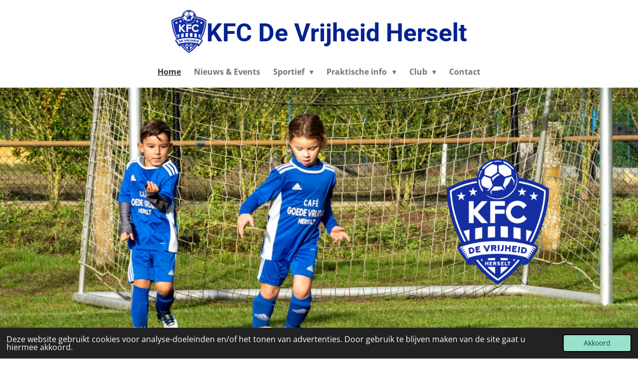

--- FILE ---
content_type: text/html; charset=UTF-8
request_url: https://www.kfcherselt.be/?foyer_slide=moorkens
body_size: 16348
content:
<!DOCTYPE html>
<html lang="nl-BE">
    <head>
        <meta http-equiv="Content-Type" content="text/html; charset=utf-8">
        <meta name="viewport" content="width=device-width, initial-scale=1.0, maximum-scale=5.0">
        <meta http-equiv="X-UA-Compatible" content="IE=edge">
        <link rel="canonical" href="https://www.kfcherselt.be/">
        <link rel="sitemap" type="application/xml" href="https://www.kfcherselt.be/sitemap.xml">
        <meta property="og:title" content="KFC De Vrijheid Herselt">
        <meta property="og:url" content="https://www.kfcherselt.be/">
        <base href="https://www.kfcherselt.be/">
        <meta name="description" property="og:description" content="">
                <script nonce="6fff19286c588fef55e98bf4b686f9a5">
            
            window.JOUWWEB = window.JOUWWEB || {};
            window.JOUWWEB.application = window.JOUWWEB.application || {};
            window.JOUWWEB.application = {"backends":[{"domain":"jouwweb.nl","freeDomain":"jouwweb.site"},{"domain":"webador.com","freeDomain":"webadorsite.com"},{"domain":"webador.de","freeDomain":"webadorsite.com"},{"domain":"webador.fr","freeDomain":"webadorsite.com"},{"domain":"webador.es","freeDomain":"webadorsite.com"},{"domain":"webador.it","freeDomain":"webadorsite.com"},{"domain":"jouwweb.be","freeDomain":"jouwweb.site"},{"domain":"webador.ie","freeDomain":"webadorsite.com"},{"domain":"webador.co.uk","freeDomain":"webadorsite.com"},{"domain":"webador.at","freeDomain":"webadorsite.com"},{"domain":"webador.be","freeDomain":"webadorsite.com"},{"domain":"webador.ch","freeDomain":"webadorsite.com"},{"domain":"webador.ch","freeDomain":"webadorsite.com"},{"domain":"webador.mx","freeDomain":"webadorsite.com"},{"domain":"webador.com","freeDomain":"webadorsite.com"},{"domain":"webador.dk","freeDomain":"webadorsite.com"},{"domain":"webador.se","freeDomain":"webadorsite.com"},{"domain":"webador.no","freeDomain":"webadorsite.com"},{"domain":"webador.fi","freeDomain":"webadorsite.com"},{"domain":"webador.ca","freeDomain":"webadorsite.com"},{"domain":"webador.ca","freeDomain":"webadorsite.com"},{"domain":"webador.pl","freeDomain":"webadorsite.com"},{"domain":"webador.com.au","freeDomain":"webadorsite.com"},{"domain":"webador.nz","freeDomain":"webadorsite.com"}],"editorLocale":"nl-BE","editorTimezone":"Europe\/Brussels","editorLanguage":"nl","analytics4TrackingId":"G-E6PZPGE4QM","analyticsDimensions":[],"backendDomain":"www.jouwweb.nl","backendShortDomain":"jouwweb.nl","backendKey":"jouwweb-nl","freeWebsiteDomain":"jouwweb.site","noSsl":false,"build":{"reference":"dabeacf"},"linkHostnames":["www.jouwweb.nl","www.webador.com","www.webador.de","www.webador.fr","www.webador.es","www.webador.it","www.jouwweb.be","www.webador.ie","www.webador.co.uk","www.webador.at","www.webador.be","www.webador.ch","fr.webador.ch","www.webador.mx","es.webador.com","www.webador.dk","www.webador.se","www.webador.no","www.webador.fi","www.webador.ca","fr.webador.ca","www.webador.pl","www.webador.com.au","www.webador.nz"],"assetsUrl":"https:\/\/assets.jwwb.nl","loginUrl":"https:\/\/www.jouwweb.nl\/inloggen","publishUrl":"https:\/\/www.jouwweb.nl\/v2\/website\/3560879\/publish-proxy","adminUserOrIp":false,"pricing":{"plans":{"lite":{"amount":"700","currency":"EUR"},"pro":{"amount":"1200","currency":"EUR"},"business":{"amount":"2400","currency":"EUR"}},"yearlyDiscount":{"price":{"amount":"0","currency":"EUR"},"ratio":0,"percent":"0%","discountPrice":{"amount":"0","currency":"EUR"},"termPricePerMonth":{"amount":"0","currency":"EUR"},"termPricePerYear":{"amount":"0","currency":"EUR"}}},"hcUrl":{"add-product-variants":"https:\/\/help.jouwweb.nl\/hc\/nl\/articles\/28594307773201","basic-vs-advanced-shipping":"https:\/\/help.jouwweb.nl\/hc\/nl\/articles\/28594268794257","html-in-head":"https:\/\/help.jouwweb.nl\/hc\/nl\/articles\/28594336422545","link-domain-name":"https:\/\/help.jouwweb.nl\/hc\/nl\/articles\/28594325307409","optimize-for-mobile":"https:\/\/help.jouwweb.nl\/hc\/nl\/articles\/28594312927121","seo":"https:\/\/help.jouwweb.nl\/hc\/nl\/sections\/28507243966737","transfer-domain-name":"https:\/\/help.jouwweb.nl\/hc\/nl\/articles\/28594325232657","website-not-secure":"https:\/\/help.jouwweb.nl\/hc\/nl\/articles\/28594252935825"}};
            window.JOUWWEB.brand = {"type":"jouwweb","name":"JouwWeb","domain":"JouwWeb.nl","supportEmail":"support@jouwweb.nl"};
                    
                window.JOUWWEB = window.JOUWWEB || {};
                window.JOUWWEB.websiteRendering = {"locale":"nl-BE","timezone":"Europe\/Brussels","routes":{"api\/upload\/product-field":"\/_api\/upload\/product-field","checkout\/cart":"\/winkelwagen","payment":"\/bestelling-afronden\/:publicOrderId","payment\/forward":"\/bestelling-afronden\/:publicOrderId\/forward","public-order":"\/bestelling\/:publicOrderId","checkout\/authorize":"\/winkelwagen\/authorize\/:gateway","wishlist":"\/verlanglijst"}};
                                                    window.JOUWWEB.website = {"id":3560879,"locale":"nl-BE","enabled":true,"title":"KFC De Vrijheid Herselt","hasTitle":true,"roleOfLoggedInUser":null,"ownerLocale":"nl-BE","plan":"pro","freeWebsiteDomain":"jouwweb.site","backendKey":"jouwweb-be","currency":"EUR","defaultLocale":"nl-BE","url":"https:\/\/www.kfcherselt.be\/","homepageSegmentId":14472067,"category":"website","isOffline":false,"isPublished":true,"locales":["nl-BE"],"allowed":{"ads":false,"credits":true,"externalLinks":true,"slideshow":true,"customDefaultSlideshow":true,"hostedAlbums":true,"moderators":true,"mailboxQuota":1,"statisticsVisitors":true,"statisticsDetailed":true,"statisticsMonths":1,"favicon":true,"password":true,"freeDomains":0,"freeMailAccounts":1,"canUseLanguages":false,"fileUpload":true,"legacyFontSize":false,"webshop":true,"products":10,"imageText":false,"search":true,"audioUpload":true,"videoUpload":0,"allowDangerousForms":false,"allowHtmlCode":true,"mobileBar":true,"sidebar":false,"poll":false,"allowCustomForms":true,"allowBusinessListing":true,"allowCustomAnalytics":true,"allowAccountingLink":true,"digitalProducts":false,"sitemapElement":false},"mobileBar":{"enabled":false,"theme":"accent","email":{"active":true},"location":{"active":true},"phone":{"active":true},"whatsapp":{"active":false},"social":{"active":false,"network":"facebook"}},"webshop":{"enabled":false,"currency":"EUR","taxEnabled":false,"taxInclusive":true,"vatDisclaimerVisible":false,"orderNotice":null,"orderConfirmation":null,"freeShipping":false,"freeShippingAmount":"0.00","shippingDisclaimerVisible":false,"pickupAllowed":false,"couponAllowed":false,"detailsPageAvailable":true,"socialMediaVisible":false,"termsPage":null,"termsPageUrl":null,"extraTerms":null,"pricingVisible":true,"orderButtonVisible":true,"shippingAdvanced":false,"shippingAdvancedBackEnd":false,"soldOutVisible":true,"backInStockNotificationEnabled":false,"canAddProducts":true,"nextOrderNumber":1,"allowedServicePoints":[],"sendcloudConfigured":false,"sendcloudFallbackPublicKey":"a3d50033a59b4a598f1d7ce7e72aafdf","taxExemptionAllowed":true,"invoiceComment":null,"emptyCartVisible":true,"minimumOrderPrice":null,"productNumbersEnabled":false,"wishlistEnabled":true,"hideTaxOnCart":false},"isTreatedAsWebshop":false};                            window.JOUWWEB.cart = {"products":[],"coupon":null,"shippingCountryCode":null,"shippingChoice":null,"breakdown":[]};                            window.JOUWWEB.scripts = ["fotorama","website-rendering\/slideshow"];                        window.parent.JOUWWEB.colorPalette = window.JOUWWEB.colorPalette;
        </script>
                <title>KFC De Vrijheid Herselt</title>
                                                                            <meta property="og:image" content="https&#x3A;&#x2F;&#x2F;primary.jwwb.nl&#x2F;public&#x2F;x&#x2F;f&#x2F;w&#x2F;temp-rbjsnyppbzhtsiwmskgj&#x2F;780av3&#x2F;jeugdwerkinglanger1.png&#x3F;enable-io&#x3D;true&amp;enable&#x3D;upscale&amp;fit&#x3D;bounds&amp;width&#x3D;1200">
                    <meta property="og:image" content="https&#x3A;&#x2F;&#x2F;primary.jwwb.nl&#x2F;public&#x2F;x&#x2F;f&#x2F;w&#x2F;temp-rbjsnyppbzhtsiwmskgj&#x2F;4xjbf1&#x2F;jeugdwerkinglanger.png&#x3F;enable-io&#x3D;true&amp;enable&#x3D;upscale&amp;fit&#x3D;bounds&amp;width&#x3D;1200">
                    <meta property="og:image" content="https&#x3A;&#x2F;&#x2F;primary.jwwb.nl&#x2F;public&#x2F;x&#x2F;f&#x2F;w&#x2F;temp-rbjsnyppbzhtsiwmskgj&#x2F;ay1uym&#x2F;websitekfcherselt6.png&#x3F;enable-io&#x3D;true&amp;enable&#x3D;upscale&amp;fit&#x3D;bounds&amp;width&#x3D;1200">
                    <meta property="og:image" content="https&#x3A;&#x2F;&#x2F;primary.jwwb.nl&#x2F;public&#x2F;x&#x2F;f&#x2F;w&#x2F;temp-rbjsnyppbzhtsiwmskgj&#x2F;uj8b9o&#x2F;websitekfcherselt3.png&#x3F;enable-io&#x3D;true&amp;enable&#x3D;upscale&amp;fit&#x3D;bounds&amp;width&#x3D;1200">
                    <meta property="og:image" content="https&#x3A;&#x2F;&#x2F;primary.jwwb.nl&#x2F;public&#x2F;x&#x2F;f&#x2F;w&#x2F;temp-rbjsnyppbzhtsiwmskgj&#x2F;nr72sc&#x2F;jeugdwerkinglanger3.png&#x3F;enable-io&#x3D;true&amp;enable&#x3D;upscale&amp;fit&#x3D;bounds&amp;width&#x3D;1200">
                    <meta property="og:image" content="https&#x3A;&#x2F;&#x2F;primary.jwwb.nl&#x2F;public&#x2F;x&#x2F;f&#x2F;w&#x2F;temp-rbjsnyppbzhtsiwmskgj&#x2F;gurkz3&#x2F;websitekfcherselt-2.png&#x3F;enable-io&#x3D;true&amp;enable&#x3D;upscale&amp;fit&#x3D;bounds&amp;width&#x3D;1200">
                    <meta property="og:image" content="https&#x3A;&#x2F;&#x2F;primary.jwwb.nl&#x2F;public&#x2F;x&#x2F;f&#x2F;w&#x2F;temp-rbjsnyppbzhtsiwmskgj&#x2F;xc1kvp&#x2F;websitekfcherselt.png&#x3F;enable-io&#x3D;true&amp;enable&#x3D;upscale&amp;fit&#x3D;bounds&amp;width&#x3D;1200">
                    <meta property="og:image" content="https&#x3A;&#x2F;&#x2F;primary.jwwb.nl&#x2F;public&#x2F;x&#x2F;f&#x2F;w&#x2F;temp-rbjsnyppbzhtsiwmskgj&#x2F;tie4ed&#x2F;jeugdwerkinglanger6.png&#x3F;enable-io&#x3D;true&amp;enable&#x3D;upscale&amp;fit&#x3D;bounds&amp;width&#x3D;1200">
                    <meta property="og:image" content="https&#x3A;&#x2F;&#x2F;primary.jwwb.nl&#x2F;public&#x2F;x&#x2F;f&#x2F;w&#x2F;temp-rbjsnyppbzhtsiwmskgj&#x2F;a8w8yq&#x2F;jeugdwerkinglanger7.png&#x3F;enable-io&#x3D;true&amp;enable&#x3D;upscale&amp;fit&#x3D;bounds&amp;width&#x3D;1200">
                    <meta property="og:image" content="https&#x3A;&#x2F;&#x2F;primary.jwwb.nl&#x2F;public&#x2F;x&#x2F;f&#x2F;w&#x2F;temp-rbjsnyppbzhtsiwmskgj&#x2F;image-high-rc3mez.png&#x3F;enable-io&#x3D;true&amp;enable&#x3D;upscale&amp;fit&#x3D;bounds&amp;width&#x3D;1200">
                    <meta property="og:image" content="https&#x3A;&#x2F;&#x2F;primary.jwwb.nl&#x2F;public&#x2F;x&#x2F;f&#x2F;w&#x2F;temp-rbjsnyppbzhtsiwmskgj&#x2F;6hlkg7&#x2F;assurart.jpg&#x3F;enable-io&#x3D;true&amp;enable&#x3D;upscale&amp;fit&#x3D;bounds&amp;width&#x3D;1200">
                    <meta property="og:image" content="https&#x3A;&#x2F;&#x2F;primary.jwwb.nl&#x2F;public&#x2F;x&#x2F;f&#x2F;w&#x2F;temp-rbjsnyppbzhtsiwmskgj&#x2F;3nlw0o&#x2F;publi-sport-1.jpg&#x3F;enable-io&#x3D;true&amp;enable&#x3D;upscale&amp;fit&#x3D;bounds&amp;width&#x3D;1200">
                    <meta property="og:image" content="https&#x3A;&#x2F;&#x2F;primary.jwwb.nl&#x2F;public&#x2F;x&#x2F;f&#x2F;w&#x2F;temp-rbjsnyppbzhtsiwmskgj&#x2F;sinel-en-co-high.png&#x3F;enable-io&#x3D;true&amp;enable&#x3D;upscale&amp;fit&#x3D;bounds&amp;width&#x3D;1200">
                    <meta property="og:image" content="https&#x3A;&#x2F;&#x2F;primary.jwwb.nl&#x2F;public&#x2F;x&#x2F;f&#x2F;w&#x2F;temp-rbjsnyppbzhtsiwmskgj&#x2F;t9qh67&#x2F;kfc-de-vrijheid-herselt-1.png&#x3F;enable-io&#x3D;true&amp;enable&#x3D;upscale&amp;fit&#x3D;bounds&amp;width&#x3D;1200">
                                    <meta name="twitter:card" content="summary_large_image">
                        <meta property="twitter:image" content="https&#x3A;&#x2F;&#x2F;primary.jwwb.nl&#x2F;public&#x2F;x&#x2F;f&#x2F;w&#x2F;temp-rbjsnyppbzhtsiwmskgj&#x2F;780av3&#x2F;jeugdwerkinglanger1.png&#x3F;enable-io&#x3D;true&amp;enable&#x3D;upscale&amp;fit&#x3D;bounds&amp;width&#x3D;1200">
                                        <link
                rel="alternate"
                hreflang="nl-BE"
                href="https://www.kfcherselt.be/"
            >
                                            <script src="https://plausible.io/js/script.manual.js" nonce="6fff19286c588fef55e98bf4b686f9a5" data-turbo-track="reload" defer data-domain="shard4.jouwweb.nl"></script>
<link rel="stylesheet" type="text/css" href="https://gfonts.jwwb.nl/css?display=fallback&amp;family=Open+Sans%3A400%2C700%2C400italic%2C700italic%7CRoboto%3A400%2C700%2C400italic%2C700italic" nonce="6fff19286c588fef55e98bf4b686f9a5" data-turbo-track="dynamic">
<script src="https://assets.jwwb.nl/assets/build/website-rendering/nl-BE.js?bust=d3785ddf4b6b2d1fb1dc" nonce="6fff19286c588fef55e98bf4b686f9a5" data-turbo-track="reload" defer></script>
<script src="https://assets.jwwb.nl/assets/website-rendering/runtime.cee983c75391f900fb05.js?bust=4ce5de21b577bc4120dd" nonce="6fff19286c588fef55e98bf4b686f9a5" data-turbo-track="reload" defer></script>
<script src="https://assets.jwwb.nl/assets/website-rendering/812.881ee67943804724d5af.js?bust=78ab7ad7d6392c42d317" nonce="6fff19286c588fef55e98bf4b686f9a5" data-turbo-track="reload" defer></script>
<script src="https://assets.jwwb.nl/assets/website-rendering/main.5cc2a9179e0462270809.js?bust=47fa63093185ee0400ae" nonce="6fff19286c588fef55e98bf4b686f9a5" data-turbo-track="reload" defer></script>
<link rel="preload" href="https://assets.jwwb.nl/assets/website-rendering/styles.c611799110a447e67981.css?bust=226f06dc4f39cd5a64cc" as="style">
<link rel="preload" href="https://assets.jwwb.nl/assets/website-rendering/fonts/icons-website-rendering/font/website-rendering.woff2?bust=bd2797014f9452dadc8e" as="font" crossorigin>
<link rel="preconnect" href="https://gfonts.jwwb.nl">
<link rel="stylesheet" type="text/css" href="https://assets.jwwb.nl/assets/website-rendering/styles.c611799110a447e67981.css?bust=226f06dc4f39cd5a64cc" nonce="6fff19286c588fef55e98bf4b686f9a5" data-turbo-track="dynamic">
<link rel="preconnect" href="https://assets.jwwb.nl">
<link rel="stylesheet" type="text/css" href="https://primary.jwwb.nl/public/x/f/w/temp-rbjsnyppbzhtsiwmskgj/style.css?bust=1768824856" nonce="6fff19286c588fef55e98bf4b686f9a5" data-turbo-track="dynamic">    </head>
    <body
        id="top"
        class="jw-is-slideshow jw-header-is-image-text jw-is-segment-page jw-is-frontend jw-is-no-sidebar jw-is-no-messagebar jw-is-no-touch-device jw-is-no-mobile"
                                    data-jouwweb-page="14472067"
                                                data-jouwweb-segment-id="14472067"
                                                data-jouwweb-segment-type="page"
                                                data-template-threshold="1000"
                                                data-template-name="fresh&#x7C;traveling"
                            itemscope
        itemtype="https://schema.org/WebSite"
    >
                                    <meta itemprop="url" content="https://www.kfcherselt.be/">
        <a href="#main-content" class="jw-skip-link">
            Ga direct naar de hoofdinhoud        </a>
        <div class="jw-background"></div>
        <div class="jw-body">
            <div class="jw-mobile-menu jw-mobile-is-text js-mobile-menu">
            <span class="jw-mobile-menu__button jw-mobile-menu__button--dummy"></span>        <div class="jw-mobile-header jw-mobile-header--image-text">
        <span            class="jw-mobile-header-content"
                        >
                            <img class="jw-mobile-logo jw-mobile-logo--square" src="https://primary.jwwb.nl/public/x/f/w/temp-rbjsnyppbzhtsiwmskgj/9yc4t2/kfc-de-vrijheid-herselt.png?enable-io=true&amp;enable=upscale&amp;height=70" srcset="https://primary.jwwb.nl/public/x/f/w/temp-rbjsnyppbzhtsiwmskgj/9yc4t2/kfc-de-vrijheid-herselt.png?enable-io=true&amp;enable=upscale&amp;height=70 1x, https://primary.jwwb.nl/public/x/f/w/temp-rbjsnyppbzhtsiwmskgj/9yc4t2/kfc-de-vrijheid-herselt.png?enable-io=true&amp;enable=upscale&amp;height=140&amp;quality=70 2x" alt="KFC De Vrijheid Herselt" title="KFC De Vrijheid Herselt">                                        <div class="jw-mobile-text">
                    <span style="color: #6beef2;"> <span style="color: #042290;">KFC De Vrijheid Herselt</span></span>                </div>
                    </span>
    </div>

    
            <button
            type="button"
            class="jw-mobile-menu__button jw-mobile-toggle"
            aria-label="Open / sluit menu"
        >
            <span class="jw-icon-burger"></span>
        </button>
    </div>
            <script nonce="6fff19286c588fef55e98bf4b686f9a5">
    JOUWWEB.templateConfig = {
        header: {
            mobileSelector: '.jw-mobile-menu',
            updatePusher: function (headerHeight, state) {
                $('.jw-menu-clone').css('top', headerHeight);
            },
        },
    };
</script>
<div class="wrapper">
    <div class="topmenu">
        <header class="header">
            <div class="topmenu-inner js-topbar-content-container">
                <div class="jw-header-logo">
            <div
    id="jw-header-image-container"
    class="jw-header jw-header-image jw-header-image-toggle"
    style="flex-basis: 70px; max-width: 70px; flex-shrink: 1;"
>
        <img id="jw-header-image" data-image-id="86766349" srcset="https://primary.jwwb.nl/public/x/f/w/temp-rbjsnyppbzhtsiwmskgj/9yc4t2/kfc-de-vrijheid-herselt.png?enable-io=true&amp;width=70 70w, https://primary.jwwb.nl/public/x/f/w/temp-rbjsnyppbzhtsiwmskgj/9yc4t2/kfc-de-vrijheid-herselt.png?enable-io=true&amp;width=140 140w" class="jw-header-image" title="KFC De Vrijheid Herselt" style="" sizes="70px" width="70" height="86" intrinsicsize="70.00 x 86.00" alt="KFC De Vrijheid Herselt">        </div>
        <div
    class="jw-header jw-header-title-container jw-header-text jw-header-text-toggle"
    data-stylable="true"
>
    <h1        id="jw-header-title"
        class="jw-header-title"
            >
        <span style="color: #6beef2;"> <span style="color: #042290;">KFC De Vrijheid Herselt</span></span>    </h1>
</div>
</div>
                <nav class="jw-menu-copy">
                    <ul
    id="jw-menu"
    class="jw-menu jw-menu-horizontal"
            >
            <li
    class="jw-menu-item jw-menu-is-active"
>
        <a        class="jw-menu-link js-active-menu-item"
        href="/"                                            data-page-link-id="14472067"
                            >
                <span class="">
            Home        </span>
            </a>
                </li>
            <li
    class="jw-menu-item"
>
        <a        class="jw-menu-link"
        href="/nieuws-events"                                            data-page-link-id="14841503"
                            >
                <span class="">
            Nieuws &amp; Events        </span>
            </a>
                </li>
            <li
    class="jw-menu-item jw-menu-has-submenu"
>
        <a        class="jw-menu-link"
        href="/sportief"                                            data-page-link-id="14880844"
                            >
                <span class="">
            Sportief        </span>
                    <span class="jw-arrow jw-arrow-toplevel"></span>
            </a>
                    <ul
            class="jw-submenu"
                    >
                            <li
    class="jw-menu-item"
>
        <a        class="jw-menu-link"
        href="/sportief/jeugd"                                            data-page-link-id="14841504"
                            >
                <span class="">
            Jeugd        </span>
            </a>
                </li>
                            <li
    class="jw-menu-item"
>
        <a        class="jw-menu-link"
        href="/sportief/ladies"                                            data-page-link-id="14841506"
                            >
                <span class="">
            Ladies        </span>
            </a>
                </li>
                            <li
    class="jw-menu-item"
>
        <a        class="jw-menu-link"
        href="/sportief/seniors"                                            data-page-link-id="14903146"
                            >
                <span class="">
            Seniors        </span>
            </a>
                </li>
                            <li
    class="jw-menu-item"
>
        <a        class="jw-menu-link"
        href="/sportief/wedstrijden"                                            data-page-link-id="14903353"
                            >
                <span class="">
            Wedstrijden        </span>
            </a>
                </li>
                    </ul>
        </li>
            <li
    class="jw-menu-item jw-menu-has-submenu"
>
        <a        class="jw-menu-link"
        href="/praktische-info"                                            data-page-link-id="14841512"
                            >
                <span class="">
            Praktische info        </span>
                    <span class="jw-arrow jw-arrow-toplevel"></span>
            </a>
                    <ul
            class="jw-submenu"
                    >
                            <li
    class="jw-menu-item"
>
        <a        class="jw-menu-link"
        href="/praktische-info/ongevalsaangifte"                                            data-page-link-id="14841579"
                            >
                <span class="">
            Ongevalsaangifte        </span>
            </a>
                </li>
                            <li
    class="jw-menu-item"
>
        <a        class="jw-menu-link"
        href="/praktische-info/lid-worden-bij-kfc-herselt"                                            data-page-link-id="14880863"
                            >
                <span class="">
            Lid worden bij KFC Herselt        </span>
            </a>
                </li>
                            <li
    class="jw-menu-item"
>
        <a        class="jw-menu-link"
        href="/praktische-info/ombuds-api"                                            data-page-link-id="14841634"
                            >
                <span class="">
            Ombuds - API        </span>
            </a>
                </li>
                            <li
    class="jw-menu-item"
>
        <a        class="jw-menu-link"
        href="/praktische-info/abonnementen"                                            data-page-link-id="14867302"
                            >
                <span class="">
            Abonnementen        </span>
            </a>
                </li>
                            <li
    class="jw-menu-item"
>
        <a        class="jw-menu-link"
        href="/praktische-info/sponsoring"                                            data-page-link-id="14866552"
                            >
                <span class="">
            Sponsoring        </span>
            </a>
                </li>
                            <li
    class="jw-menu-item"
>
        <a        class="jw-menu-link"
        href="/praktische-info/veranderen-van-club"                                            data-page-link-id="14841625"
                            >
                <span class="">
            Veranderen van club        </span>
            </a>
                </li>
                    </ul>
        </li>
            <li
    class="jw-menu-item jw-menu-has-submenu"
>
        <a        class="jw-menu-link"
        href="/club"                                            data-page-link-id="14877438"
                            >
                <span class="">
            Club        </span>
                    <span class="jw-arrow jw-arrow-toplevel"></span>
            </a>
                    <ul
            class="jw-submenu"
                    >
                            <li
    class="jw-menu-item"
>
        <a        class="jw-menu-link"
        href="/club/visie-missie"                                            data-page-link-id="14841516"
                            >
                <span class="">
            Visie &amp; Missie        </span>
            </a>
                </li>
                            <li
    class="jw-menu-item"
>
        <a        class="jw-menu-link"
        href="/club/bestuur-werking"                                            data-page-link-id="14877440"
                            >
                <span class="">
            Bestuur &amp; Werking        </span>
            </a>
                </li>
                            <li
    class="jw-menu-item"
>
        <a        class="jw-menu-link"
        href="/club/huishoudelijk-reglement"                                            data-page-link-id="14841569"
                            >
                <span class="">
            Huishoudelijk Reglement        </span>
            </a>
                </li>
                            <li
    class="jw-menu-item"
>
        <a        class="jw-menu-link"
        href="/club/helpende-handen"                                            data-page-link-id="14881209"
                            >
                <span class="">
            Helpende handen        </span>
            </a>
                </li>
                            <li
    class="jw-menu-item"
>
        <a        class="jw-menu-link"
        href="/club/gebruik-kleedkamers"                                            data-page-link-id="14900769"
                            >
                <span class="">
            Gebruik kleedkamers        </span>
            </a>
                </li>
                    </ul>
        </li>
            <li
    class="jw-menu-item"
>
        <a        class="jw-menu-link"
        href="/contact"                                            data-page-link-id="14472069"
                            >
                <span class="">
            Contact        </span>
            </a>
                </li>
    
    </ul>

    <script nonce="6fff19286c588fef55e98bf4b686f9a5" id="jw-mobile-menu-template" type="text/template">
        <ul id="jw-menu" class="jw-menu jw-menu-horizontal">
                            <li
    class="jw-menu-item jw-menu-is-active"
>
        <a        class="jw-menu-link js-active-menu-item"
        href="/"                                            data-page-link-id="14472067"
                            >
                <span class="">
            Home        </span>
            </a>
                </li>
                            <li
    class="jw-menu-item"
>
        <a        class="jw-menu-link"
        href="/nieuws-events"                                            data-page-link-id="14841503"
                            >
                <span class="">
            Nieuws &amp; Events        </span>
            </a>
                </li>
                            <li
    class="jw-menu-item jw-menu-has-submenu"
>
        <a        class="jw-menu-link"
        href="/sportief"                                            data-page-link-id="14880844"
                            >
                <span class="">
            Sportief        </span>
                    <span class="jw-arrow jw-arrow-toplevel"></span>
            </a>
                    <ul
            class="jw-submenu"
                    >
                            <li
    class="jw-menu-item"
>
        <a        class="jw-menu-link"
        href="/sportief/jeugd"                                            data-page-link-id="14841504"
                            >
                <span class="">
            Jeugd        </span>
            </a>
                </li>
                            <li
    class="jw-menu-item"
>
        <a        class="jw-menu-link"
        href="/sportief/ladies"                                            data-page-link-id="14841506"
                            >
                <span class="">
            Ladies        </span>
            </a>
                </li>
                            <li
    class="jw-menu-item"
>
        <a        class="jw-menu-link"
        href="/sportief/seniors"                                            data-page-link-id="14903146"
                            >
                <span class="">
            Seniors        </span>
            </a>
                </li>
                            <li
    class="jw-menu-item"
>
        <a        class="jw-menu-link"
        href="/sportief/wedstrijden"                                            data-page-link-id="14903353"
                            >
                <span class="">
            Wedstrijden        </span>
            </a>
                </li>
                    </ul>
        </li>
                            <li
    class="jw-menu-item jw-menu-has-submenu"
>
        <a        class="jw-menu-link"
        href="/praktische-info"                                            data-page-link-id="14841512"
                            >
                <span class="">
            Praktische info        </span>
                    <span class="jw-arrow jw-arrow-toplevel"></span>
            </a>
                    <ul
            class="jw-submenu"
                    >
                            <li
    class="jw-menu-item"
>
        <a        class="jw-menu-link"
        href="/praktische-info/ongevalsaangifte"                                            data-page-link-id="14841579"
                            >
                <span class="">
            Ongevalsaangifte        </span>
            </a>
                </li>
                            <li
    class="jw-menu-item"
>
        <a        class="jw-menu-link"
        href="/praktische-info/lid-worden-bij-kfc-herselt"                                            data-page-link-id="14880863"
                            >
                <span class="">
            Lid worden bij KFC Herselt        </span>
            </a>
                </li>
                            <li
    class="jw-menu-item"
>
        <a        class="jw-menu-link"
        href="/praktische-info/ombuds-api"                                            data-page-link-id="14841634"
                            >
                <span class="">
            Ombuds - API        </span>
            </a>
                </li>
                            <li
    class="jw-menu-item"
>
        <a        class="jw-menu-link"
        href="/praktische-info/abonnementen"                                            data-page-link-id="14867302"
                            >
                <span class="">
            Abonnementen        </span>
            </a>
                </li>
                            <li
    class="jw-menu-item"
>
        <a        class="jw-menu-link"
        href="/praktische-info/sponsoring"                                            data-page-link-id="14866552"
                            >
                <span class="">
            Sponsoring        </span>
            </a>
                </li>
                            <li
    class="jw-menu-item"
>
        <a        class="jw-menu-link"
        href="/praktische-info/veranderen-van-club"                                            data-page-link-id="14841625"
                            >
                <span class="">
            Veranderen van club        </span>
            </a>
                </li>
                    </ul>
        </li>
                            <li
    class="jw-menu-item jw-menu-has-submenu"
>
        <a        class="jw-menu-link"
        href="/club"                                            data-page-link-id="14877438"
                            >
                <span class="">
            Club        </span>
                    <span class="jw-arrow jw-arrow-toplevel"></span>
            </a>
                    <ul
            class="jw-submenu"
                    >
                            <li
    class="jw-menu-item"
>
        <a        class="jw-menu-link"
        href="/club/visie-missie"                                            data-page-link-id="14841516"
                            >
                <span class="">
            Visie &amp; Missie        </span>
            </a>
                </li>
                            <li
    class="jw-menu-item"
>
        <a        class="jw-menu-link"
        href="/club/bestuur-werking"                                            data-page-link-id="14877440"
                            >
                <span class="">
            Bestuur &amp; Werking        </span>
            </a>
                </li>
                            <li
    class="jw-menu-item"
>
        <a        class="jw-menu-link"
        href="/club/huishoudelijk-reglement"                                            data-page-link-id="14841569"
                            >
                <span class="">
            Huishoudelijk Reglement        </span>
            </a>
                </li>
                            <li
    class="jw-menu-item"
>
        <a        class="jw-menu-link"
        href="/club/helpende-handen"                                            data-page-link-id="14881209"
                            >
                <span class="">
            Helpende handen        </span>
            </a>
                </li>
                            <li
    class="jw-menu-item"
>
        <a        class="jw-menu-link"
        href="/club/gebruik-kleedkamers"                                            data-page-link-id="14900769"
                            >
                <span class="">
            Gebruik kleedkamers        </span>
            </a>
                </li>
                    </ul>
        </li>
                            <li
    class="jw-menu-item"
>
        <a        class="jw-menu-link"
        href="/contact"                                            data-page-link-id="14472069"
                            >
                <span class="">
            Contact        </span>
            </a>
                </li>
            
                    </ul>
    </script>
                </nav>
            </div>
        </header>
    </div>
    <div
    id="jw-slideshow"
    class="jw-slideshow jw-slideshow-toggle jw-slideshow--parallax jw-slideshow--parallax-effect banner-md"
    data-pause="7000"
    data-autoplay="1"
    data-transition="horizontal"
    data-ratio="0.42"
>
                    <div class="bx-wrapper"><div class="bx-viewport">
        <ul>
                    <li class="jw-slideshow-slide">
    <div data-key="0" data-text="" data-subtext="" data-buttontext="" data-buttontarget="_self" data-backdrop="0" data-layout="no-text" style="background-position: 50% 50%; background-image: url(&#039;https://primary.jwwb.nl/public/x/f/w/temp-rbjsnyppbzhtsiwmskgj/kfcherseltomslagfoto3.png?enable-io=true&amp;enable=upscale&amp;crop=1640%2C689%2Cx0%2Cy118%2Csafe&#039;);" data-background-position-x="0.5" data-background-position-y="0.5" class="jw-slideshow-slide-content jw-slideshow-slide-content--display-cover jw-slideshow-slide-content--no-backdrop ">                                    <div class="jw-slideshow-slide-content-height-enforcer-wrapper">
                <div
                    class="jw-slideshow-slide-content-height-enforcer"
                    style="padding-bottom: 42%;"
                >
                </div>
            </div>
                <div class="bx-caption-wrapper jw-slideshow-slide-align-center">
            <div class="bx-caption">
                <div class="jw-slideshow-title"></div>
                                            </div>
        </div>
    </div>
</li>

            </ul>
            </div></div>
        <div class="jw-slideshow__scroll-arrow">
        <i class="website-rendering-icon-down-open-big"></i>
    </div>
    <style>
                @media screen and (min-width: 1300px) {
            .jw-slideshow-slide-content-height-enforcer-wrapper {
                max-height: 546px !important;
            }
        }
            </style>
</div>

</div>
<div class="main-content">
    
<main id="main-content" class="block-content">
    <div data-section-name="content" class="jw-section jw-section-content jw-responsive">
        <div
    id="jw-element-223698070"
    data-jw-element-id="223698070"
        class="jw-tree-node jw-element jw-strip-root jw-tree-container jw-responsive jw-node-is-first-child jw-node-is-last-child"
>
    <div
    id="jw-element-358524074"
    data-jw-element-id="358524074"
        class="jw-tree-node jw-element jw-strip jw-tree-container jw-responsive jw-strip--default jw-strip--style-color jw-strip--color-default jw-strip--padding-both jw-node-is-first-child jw-strip--primary jw-node-is-last-child"
>
    <div class="jw-strip__content-container"><div class="jw-strip__content jw-responsive">
                    <div
    id="jw-element-227915015"
    data-jw-element-id="227915015"
        class="jw-tree-node jw-element jw-columns jw-tree-container jw-responsive jw-tree-horizontal jw-columns--mode-flex jw-node-is-first-child"
>
    <div
    id="jw-element-227915016"
    data-jw-element-id="227915016"
            style="width: 89.415%"
        class="jw-tree-node jw-element jw-column jw-tree-container jw-responsive jw-node-is-first-child"
>
    <div
    id="jw-element-227512160"
    data-jw-element-id="227512160"
        class="jw-tree-node jw-element jw-image-text jw-node-is-first-child jw-node-is-last-child"
>
    <div class="jw-element-imagetext-text">
            <p style="text-align: justify;">Welkom op de website van KFC De Vrijheid Herselt.</p>
<p style="text-align: justify;"><span class="">KFC Herselt is een regionale voetbalclub waar iedereen welkom is, een plek waar zowel elke speler (jongens, meisjes, dames, heren) als elke ouder zich thuis kan voelen. KFC Herselt is als jeugdclub een vereniging die de jongeren uit onze omgeving plezier wil laten beleven bij het uitoefenen van voetbal, zowel door te borgen dat er goede trainingen worden gegeven maar ook door te zorgen voor een adequate omkadering.&nbsp;&nbsp;</span></p>
<p style="text-align: justify;"><span class="">Bij KFC Herselt staan de spelers centraal en is iedere speler waardevol voor de ploeg. Ontwikkeling van de spelers en ploegen zijn belangrijk maar niet gedreven door competitiedrang, iedereen verdient aandacht voor zijn/haar ontwikkeling op een juist niveau en de "funfactor" is belangrijk.&nbsp; Onze leuze is dan ook niet toevallig </span></p>
<h1 style="text-align: center;" class="jw-heading-130"><span class="" style="color: #4cc9a4;"><strong>"KFC HERSELT, ZOVEEL MEER DAN VOETBAL"</strong>.</span></h1>    </div>
</div></div><div
    id="jw-element-227915017"
    data-jw-element-id="227915017"
            style="width: 10.585%"
        class="jw-tree-node jw-element jw-column jw-tree-container jw-responsive jw-node-is-last-child"
>
    <div
    id="jw-element-227915024"
    data-jw-element-id="227915024"
        class="jw-tree-node jw-element jw-social-follow jw-node-is-first-child jw-node-is-last-child"
>
    <div class="jw-element-social-follow jw-element-social-follow--size-m jw-element-social-follow--style-solid jw-element-social-follow--roundness-rounded jw-element-social-follow--color-brand"
     style="text-align: left">
    <span class="jw-element-content">
    <a
            href="https://facebook.com/kfcherselt"
            target="_blank"
            rel="noopener"
            style=""
            class="jw-element-social-follow-profile jw-element-social-follow-profile--medium-facebook"
                    >
            <i class="website-rendering-icon-facebook"></i>
        </a><a
            href="https://instagram.com/kfcdevrijheidherselt"
            target="_blank"
            rel="noopener"
            style=""
            class="jw-element-social-follow-profile jw-element-social-follow-profile--medium-instagram"
                    >
            <i class="website-rendering-icon-instagram"></i>
        </a>    </span>
    </div>
</div></div></div><div
    id="jw-element-227512314"
    data-jw-element-id="227512314"
        class="jw-tree-node jw-element jw-columns jw-tree-container jw-responsive jw-tree-horizontal jw-columns--mode-flex"
>
    <div
    id="jw-element-227512316"
    data-jw-element-id="227512316"
            style="width: 33.333333333333%"
        class="jw-tree-node jw-element jw-column jw-tree-container jw-responsive jw-node-is-first-child"
>
    <div
    id="jw-element-227512338"
    data-jw-element-id="227512338"
        class="jw-tree-node jw-element jw-image jw-node-is-first-child jw-node-is-last-child"
>
    <div
    class="jw-intent jw-element-image jw-element-content jw-element-image-is-left"
            style="width: 100%;"
    >
            
                    <a href="/nieuws-events" data-page-link-id="14841503">        
                <picture
            class="jw-element-image__image-wrapper jw-image-is-square jw-intrinsic"
            style="padding-top: 56.25%;"
        >
                                            <img class="jw-element-image__image jw-intrinsic__item" style="--jw-element-image--pan-x: 0.5; --jw-element-image--pan-y: 0.5;" alt="" src="https://primary.jwwb.nl/public/x/f/w/temp-rbjsnyppbzhtsiwmskgj/jeugdwerkinglanger1.png" srcset="https://primary.jwwb.nl/public/x/f/w/temp-rbjsnyppbzhtsiwmskgj/780av3/jeugdwerkinglanger1.png?enable-io=true&amp;width=96 96w, https://primary.jwwb.nl/public/x/f/w/temp-rbjsnyppbzhtsiwmskgj/780av3/jeugdwerkinglanger1.png?enable-io=true&amp;width=147 147w, https://primary.jwwb.nl/public/x/f/w/temp-rbjsnyppbzhtsiwmskgj/780av3/jeugdwerkinglanger1.png?enable-io=true&amp;width=226 226w, https://primary.jwwb.nl/public/x/f/w/temp-rbjsnyppbzhtsiwmskgj/780av3/jeugdwerkinglanger1.png?enable-io=true&amp;width=347 347w, https://primary.jwwb.nl/public/x/f/w/temp-rbjsnyppbzhtsiwmskgj/780av3/jeugdwerkinglanger1.png?enable-io=true&amp;width=532 532w, https://primary.jwwb.nl/public/x/f/w/temp-rbjsnyppbzhtsiwmskgj/780av3/jeugdwerkinglanger1.png?enable-io=true&amp;width=816 816w, https://primary.jwwb.nl/public/x/f/w/temp-rbjsnyppbzhtsiwmskgj/780av3/jeugdwerkinglanger1.png?enable-io=true&amp;width=1252 1252w, https://primary.jwwb.nl/public/x/f/w/temp-rbjsnyppbzhtsiwmskgj/780av3/jeugdwerkinglanger1.png?enable-io=true&amp;width=1920 1920w" sizes="auto, min(100vw, 1200px), 100vw" loading="lazy" width="800" height="450">                    </picture>

                    </a>
            </div>
</div></div><div
    id="jw-element-227512317"
    data-jw-element-id="227512317"
            style="width: 33.333333333333%"
        class="jw-tree-node jw-element jw-column jw-tree-container jw-responsive"
>
    <div
    id="jw-element-227512345"
    data-jw-element-id="227512345"
        class="jw-tree-node jw-element jw-image jw-node-is-first-child jw-node-is-last-child"
>
    <div
    class="jw-intent jw-element-image jw-element-content jw-element-image-is-left jw-element-image--full-width-to-420"
            style="width: 350px;"
    >
            
                    <a href="/jeugdwerking" data-page-link-id="14841504">        
                <picture
            class="jw-element-image__image-wrapper jw-image-is-square jw-intrinsic"
            style="padding-top: 56.25%;"
        >
                                            <img class="jw-element-image__image jw-intrinsic__item" style="--jw-element-image--pan-x: 0.5; --jw-element-image--pan-y: 0.5;" alt="" src="https://primary.jwwb.nl/public/x/f/w/temp-rbjsnyppbzhtsiwmskgj/jeugdwerkinglanger.png" srcset="https://primary.jwwb.nl/public/x/f/w/temp-rbjsnyppbzhtsiwmskgj/4xjbf1/jeugdwerkinglanger.png?enable-io=true&amp;width=96 96w, https://primary.jwwb.nl/public/x/f/w/temp-rbjsnyppbzhtsiwmskgj/4xjbf1/jeugdwerkinglanger.png?enable-io=true&amp;width=147 147w, https://primary.jwwb.nl/public/x/f/w/temp-rbjsnyppbzhtsiwmskgj/4xjbf1/jeugdwerkinglanger.png?enable-io=true&amp;width=226 226w, https://primary.jwwb.nl/public/x/f/w/temp-rbjsnyppbzhtsiwmskgj/4xjbf1/jeugdwerkinglanger.png?enable-io=true&amp;width=347 347w, https://primary.jwwb.nl/public/x/f/w/temp-rbjsnyppbzhtsiwmskgj/4xjbf1/jeugdwerkinglanger.png?enable-io=true&amp;width=532 532w, https://primary.jwwb.nl/public/x/f/w/temp-rbjsnyppbzhtsiwmskgj/4xjbf1/jeugdwerkinglanger.png?enable-io=true&amp;width=816 816w, https://primary.jwwb.nl/public/x/f/w/temp-rbjsnyppbzhtsiwmskgj/4xjbf1/jeugdwerkinglanger.png?enable-io=true&amp;width=1252 1252w, https://primary.jwwb.nl/public/x/f/w/temp-rbjsnyppbzhtsiwmskgj/4xjbf1/jeugdwerkinglanger.png?enable-io=true&amp;width=1920 1920w" sizes="auto, min(100vw, 350px), 100vw" loading="lazy" width="800" height="450">                    </picture>

                    </a>
            </div>
</div></div><div
    id="jw-element-227512318"
    data-jw-element-id="227512318"
            style="width: 33.333333333333%"
        class="jw-tree-node jw-element jw-column jw-tree-container jw-responsive jw-node-is-last-child"
>
    <div
    id="jw-element-227512349"
    data-jw-element-id="227512349"
        class="jw-tree-node jw-element jw-image jw-node-is-first-child jw-node-is-last-child"
>
    <div
    class="jw-intent jw-element-image jw-element-content jw-element-image-is-left jw-element-image--full-width-to-420"
            style="width: 350px;"
    >
            
                    <a href="/sportief" data-page-link-id="14880844">        
                <picture
            class="jw-element-image__image-wrapper jw-image-is-square jw-intrinsic"
            style="padding-top: 56.25%;"
        >
                                            <img class="jw-element-image__image jw-intrinsic__item" style="--jw-element-image--pan-x: 0.5; --jw-element-image--pan-y: 0.5;" alt="" src="https://primary.jwwb.nl/public/x/f/w/temp-rbjsnyppbzhtsiwmskgj/websitekfcherselt6.png" srcset="https://primary.jwwb.nl/public/x/f/w/temp-rbjsnyppbzhtsiwmskgj/ay1uym/websitekfcherselt6.png?enable-io=true&amp;width=96 96w, https://primary.jwwb.nl/public/x/f/w/temp-rbjsnyppbzhtsiwmskgj/ay1uym/websitekfcherselt6.png?enable-io=true&amp;width=147 147w, https://primary.jwwb.nl/public/x/f/w/temp-rbjsnyppbzhtsiwmskgj/ay1uym/websitekfcherselt6.png?enable-io=true&amp;width=226 226w, https://primary.jwwb.nl/public/x/f/w/temp-rbjsnyppbzhtsiwmskgj/ay1uym/websitekfcherselt6.png?enable-io=true&amp;width=347 347w, https://primary.jwwb.nl/public/x/f/w/temp-rbjsnyppbzhtsiwmskgj/ay1uym/websitekfcherselt6.png?enable-io=true&amp;width=532 532w, https://primary.jwwb.nl/public/x/f/w/temp-rbjsnyppbzhtsiwmskgj/ay1uym/websitekfcherselt6.png?enable-io=true&amp;width=816 816w, https://primary.jwwb.nl/public/x/f/w/temp-rbjsnyppbzhtsiwmskgj/ay1uym/websitekfcherselt6.png?enable-io=true&amp;width=1252 1252w, https://primary.jwwb.nl/public/x/f/w/temp-rbjsnyppbzhtsiwmskgj/ay1uym/websitekfcherselt6.png?enable-io=true&amp;width=1920 1920w" sizes="auto, min(100vw, 350px), 100vw" loading="lazy" width="800" height="450">                    </picture>

                    </a>
            </div>
</div></div></div><div
    id="jw-element-227541783"
    data-jw-element-id="227541783"
        class="jw-tree-node jw-element jw-columns jw-tree-container jw-responsive jw-tree-horizontal jw-columns--mode-flex"
>
    <div
    id="jw-element-227541784"
    data-jw-element-id="227541784"
            style="width: 33.333333333333%"
        class="jw-tree-node jw-element jw-column jw-tree-container jw-responsive jw-node-is-first-child"
>
    <div
    id="jw-element-227541798"
    data-jw-element-id="227541798"
        class="jw-tree-node jw-element jw-image jw-node-is-first-child jw-node-is-last-child"
>
    <div
    class="jw-intent jw-element-image jw-element-content jw-element-image-is-left jw-element-image--full-width-to-420"
            style="width: 350px;"
    >
            
                    <a href="/praktische-info" data-page-link-id="14841512">        
                <picture
            class="jw-element-image__image-wrapper jw-image-is-square jw-intrinsic"
            style="padding-top: 56.25%;"
        >
                                            <img class="jw-element-image__image jw-intrinsic__item" style="--jw-element-image--pan-x: 0.5; --jw-element-image--pan-y: 0.5;" alt="" src="https://primary.jwwb.nl/public/x/f/w/temp-rbjsnyppbzhtsiwmskgj/websitekfcherselt3.png" srcset="https://primary.jwwb.nl/public/x/f/w/temp-rbjsnyppbzhtsiwmskgj/uj8b9o/websitekfcherselt3.png?enable-io=true&amp;width=96 96w, https://primary.jwwb.nl/public/x/f/w/temp-rbjsnyppbzhtsiwmskgj/uj8b9o/websitekfcherselt3.png?enable-io=true&amp;width=147 147w, https://primary.jwwb.nl/public/x/f/w/temp-rbjsnyppbzhtsiwmskgj/uj8b9o/websitekfcherselt3.png?enable-io=true&amp;width=226 226w, https://primary.jwwb.nl/public/x/f/w/temp-rbjsnyppbzhtsiwmskgj/uj8b9o/websitekfcherselt3.png?enable-io=true&amp;width=347 347w, https://primary.jwwb.nl/public/x/f/w/temp-rbjsnyppbzhtsiwmskgj/uj8b9o/websitekfcherselt3.png?enable-io=true&amp;width=532 532w, https://primary.jwwb.nl/public/x/f/w/temp-rbjsnyppbzhtsiwmskgj/uj8b9o/websitekfcherselt3.png?enable-io=true&amp;width=816 816w, https://primary.jwwb.nl/public/x/f/w/temp-rbjsnyppbzhtsiwmskgj/uj8b9o/websitekfcherselt3.png?enable-io=true&amp;width=1252 1252w, https://primary.jwwb.nl/public/x/f/w/temp-rbjsnyppbzhtsiwmskgj/uj8b9o/websitekfcherselt3.png?enable-io=true&amp;width=1920 1920w" sizes="auto, min(100vw, 350px), 100vw" loading="lazy" width="800" height="450">                    </picture>

                    </a>
            </div>
</div></div><div
    id="jw-element-227541785"
    data-jw-element-id="227541785"
            style="width: 33.333333333333%"
        class="jw-tree-node jw-element jw-column jw-tree-container jw-responsive"
>
    <div
    id="jw-element-227541804"
    data-jw-element-id="227541804"
        class="jw-tree-node jw-element jw-image jw-node-is-first-child jw-node-is-last-child"
>
    <div
    class="jw-intent jw-element-image jw-element-content jw-element-image-is-left"
            style="width: 100%;"
    >
            
                    <a href="/visie-missie" data-page-link-id="14841516">        
                <picture
            class="jw-element-image__image-wrapper jw-image-is-square jw-intrinsic"
            style="padding-top: 56.25%;"
        >
                                            <img class="jw-element-image__image jw-intrinsic__item" style="--jw-element-image--pan-x: 0.5; --jw-element-image--pan-y: 0.5;" alt="" src="https://primary.jwwb.nl/public/x/f/w/temp-rbjsnyppbzhtsiwmskgj/jeugdwerkinglanger3.png" srcset="https://primary.jwwb.nl/public/x/f/w/temp-rbjsnyppbzhtsiwmskgj/nr72sc/jeugdwerkinglanger3.png?enable-io=true&amp;width=96 96w, https://primary.jwwb.nl/public/x/f/w/temp-rbjsnyppbzhtsiwmskgj/nr72sc/jeugdwerkinglanger3.png?enable-io=true&amp;width=147 147w, https://primary.jwwb.nl/public/x/f/w/temp-rbjsnyppbzhtsiwmskgj/nr72sc/jeugdwerkinglanger3.png?enable-io=true&amp;width=226 226w, https://primary.jwwb.nl/public/x/f/w/temp-rbjsnyppbzhtsiwmskgj/nr72sc/jeugdwerkinglanger3.png?enable-io=true&amp;width=347 347w, https://primary.jwwb.nl/public/x/f/w/temp-rbjsnyppbzhtsiwmskgj/nr72sc/jeugdwerkinglanger3.png?enable-io=true&amp;width=532 532w, https://primary.jwwb.nl/public/x/f/w/temp-rbjsnyppbzhtsiwmskgj/nr72sc/jeugdwerkinglanger3.png?enable-io=true&amp;width=816 816w, https://primary.jwwb.nl/public/x/f/w/temp-rbjsnyppbzhtsiwmskgj/nr72sc/jeugdwerkinglanger3.png?enable-io=true&amp;width=1252 1252w, https://primary.jwwb.nl/public/x/f/w/temp-rbjsnyppbzhtsiwmskgj/nr72sc/jeugdwerkinglanger3.png?enable-io=true&amp;width=1920 1920w" sizes="auto, min(100vw, 1200px), 100vw" loading="lazy" width="800" height="450">                    </picture>

                    </a>
            </div>
</div></div><div
    id="jw-element-227541786"
    data-jw-element-id="227541786"
            style="width: 33.333333333333%"
        class="jw-tree-node jw-element jw-column jw-tree-container jw-responsive jw-node-is-last-child"
>
    <div
    id="jw-element-227541816"
    data-jw-element-id="227541816"
        class="jw-tree-node jw-element jw-image jw-node-is-first-child jw-node-is-last-child"
>
    <div
    class="jw-intent jw-element-image jw-element-content jw-element-image-is-left jw-element-image--full-width-to-420"
            style="width: 350px;"
    >
            
                    <a href="/praktische-info/lid-worden-van-kfc-herselt" data-page-link-id="14880863">        
                <picture
            class="jw-element-image__image-wrapper jw-image-is-square jw-intrinsic"
            style="padding-top: 56.25%;"
        >
                                            <img class="jw-element-image__image jw-intrinsic__item" style="--jw-element-image--pan-x: 0.5; --jw-element-image--pan-y: 0.5;" alt="" src="https://primary.jwwb.nl/public/x/f/w/temp-rbjsnyppbzhtsiwmskgj/websitekfcherselt-2.png" srcset="https://primary.jwwb.nl/public/x/f/w/temp-rbjsnyppbzhtsiwmskgj/gurkz3/websitekfcherselt-2.png?enable-io=true&amp;width=96 96w, https://primary.jwwb.nl/public/x/f/w/temp-rbjsnyppbzhtsiwmskgj/gurkz3/websitekfcherselt-2.png?enable-io=true&amp;width=147 147w, https://primary.jwwb.nl/public/x/f/w/temp-rbjsnyppbzhtsiwmskgj/gurkz3/websitekfcherselt-2.png?enable-io=true&amp;width=226 226w, https://primary.jwwb.nl/public/x/f/w/temp-rbjsnyppbzhtsiwmskgj/gurkz3/websitekfcherselt-2.png?enable-io=true&amp;width=347 347w, https://primary.jwwb.nl/public/x/f/w/temp-rbjsnyppbzhtsiwmskgj/gurkz3/websitekfcherselt-2.png?enable-io=true&amp;width=532 532w, https://primary.jwwb.nl/public/x/f/w/temp-rbjsnyppbzhtsiwmskgj/gurkz3/websitekfcherselt-2.png?enable-io=true&amp;width=816 816w, https://primary.jwwb.nl/public/x/f/w/temp-rbjsnyppbzhtsiwmskgj/gurkz3/websitekfcherselt-2.png?enable-io=true&amp;width=1252 1252w, https://primary.jwwb.nl/public/x/f/w/temp-rbjsnyppbzhtsiwmskgj/gurkz3/websitekfcherselt-2.png?enable-io=true&amp;width=1920 1920w" sizes="auto, min(100vw, 350px), 100vw" loading="lazy" width="800" height="450">                    </picture>

                    </a>
            </div>
</div></div></div><div
    id="jw-element-227959474"
    data-jw-element-id="227959474"
        class="jw-tree-node jw-element jw-columns jw-tree-container jw-responsive jw-tree-horizontal jw-columns--mode-flex jw-node-is-last-child"
>
    <div
    id="jw-element-227959475"
    data-jw-element-id="227959475"
            style="width: 33.333333333333%"
        class="jw-tree-node jw-element jw-column jw-tree-container jw-responsive jw-node-is-first-child"
>
    <div
    id="jw-element-227959487"
    data-jw-element-id="227959487"
        class="jw-tree-node jw-element jw-image jw-node-is-first-child jw-node-is-last-child"
>
    <div
    class="jw-intent jw-element-image jw-element-content jw-element-image-is-left"
            style="width: 100%;"
    >
            
                    <a href="/club/helpende-handen" data-page-link-id="14881209">        
                <picture
            class="jw-element-image__image-wrapper jw-image-is-square jw-intrinsic"
            style="padding-top: 56.25%;"
        >
                                            <img class="jw-element-image__image jw-intrinsic__item" style="--jw-element-image--pan-x: 0.5; --jw-element-image--pan-y: 0.5;" alt="" src="https://primary.jwwb.nl/public/x/f/w/temp-rbjsnyppbzhtsiwmskgj/websitekfcherselt.png" srcset="https://primary.jwwb.nl/public/x/f/w/temp-rbjsnyppbzhtsiwmskgj/xc1kvp/websitekfcherselt.png?enable-io=true&amp;width=96 96w, https://primary.jwwb.nl/public/x/f/w/temp-rbjsnyppbzhtsiwmskgj/xc1kvp/websitekfcherselt.png?enable-io=true&amp;width=147 147w, https://primary.jwwb.nl/public/x/f/w/temp-rbjsnyppbzhtsiwmskgj/xc1kvp/websitekfcherselt.png?enable-io=true&amp;width=226 226w, https://primary.jwwb.nl/public/x/f/w/temp-rbjsnyppbzhtsiwmskgj/xc1kvp/websitekfcherselt.png?enable-io=true&amp;width=347 347w, https://primary.jwwb.nl/public/x/f/w/temp-rbjsnyppbzhtsiwmskgj/xc1kvp/websitekfcherselt.png?enable-io=true&amp;width=532 532w, https://primary.jwwb.nl/public/x/f/w/temp-rbjsnyppbzhtsiwmskgj/xc1kvp/websitekfcherselt.png?enable-io=true&amp;width=816 816w, https://primary.jwwb.nl/public/x/f/w/temp-rbjsnyppbzhtsiwmskgj/xc1kvp/websitekfcherselt.png?enable-io=true&amp;width=1252 1252w, https://primary.jwwb.nl/public/x/f/w/temp-rbjsnyppbzhtsiwmskgj/xc1kvp/websitekfcherselt.png?enable-io=true&amp;width=1920 1920w" sizes="auto, min(100vw, 1200px), 100vw" loading="lazy" width="800" height="450">                    </picture>

                    </a>
            </div>
</div></div><div
    id="jw-element-227959476"
    data-jw-element-id="227959476"
            style="width: 33.333333333333%"
        class="jw-tree-node jw-element jw-column jw-tree-container jw-responsive"
>
    <div
    id="jw-element-227959491"
    data-jw-element-id="227959491"
        class="jw-tree-node jw-element jw-image jw-node-is-first-child jw-node-is-last-child"
>
    <div
    class="jw-intent jw-element-image jw-element-content jw-element-image-is-left"
            style="width: 100%;"
    >
            
                    <a href="/praktische-info/ongevalsaangifte" data-page-link-id="14841579">        
                <picture
            class="jw-element-image__image-wrapper jw-image-is-square jw-intrinsic"
            style="padding-top: 56.25%;"
        >
                                            <img class="jw-element-image__image jw-intrinsic__item" style="--jw-element-image--pan-x: 0.5; --jw-element-image--pan-y: 0.5;" alt="" src="https://primary.jwwb.nl/public/x/f/w/temp-rbjsnyppbzhtsiwmskgj/jeugdwerkinglanger6.png" srcset="https://primary.jwwb.nl/public/x/f/w/temp-rbjsnyppbzhtsiwmskgj/tie4ed/jeugdwerkinglanger6.png?enable-io=true&amp;width=96 96w, https://primary.jwwb.nl/public/x/f/w/temp-rbjsnyppbzhtsiwmskgj/tie4ed/jeugdwerkinglanger6.png?enable-io=true&amp;width=147 147w, https://primary.jwwb.nl/public/x/f/w/temp-rbjsnyppbzhtsiwmskgj/tie4ed/jeugdwerkinglanger6.png?enable-io=true&amp;width=226 226w, https://primary.jwwb.nl/public/x/f/w/temp-rbjsnyppbzhtsiwmskgj/tie4ed/jeugdwerkinglanger6.png?enable-io=true&amp;width=347 347w, https://primary.jwwb.nl/public/x/f/w/temp-rbjsnyppbzhtsiwmskgj/tie4ed/jeugdwerkinglanger6.png?enable-io=true&amp;width=532 532w, https://primary.jwwb.nl/public/x/f/w/temp-rbjsnyppbzhtsiwmskgj/tie4ed/jeugdwerkinglanger6.png?enable-io=true&amp;width=816 816w, https://primary.jwwb.nl/public/x/f/w/temp-rbjsnyppbzhtsiwmskgj/tie4ed/jeugdwerkinglanger6.png?enable-io=true&amp;width=1252 1252w, https://primary.jwwb.nl/public/x/f/w/temp-rbjsnyppbzhtsiwmskgj/tie4ed/jeugdwerkinglanger6.png?enable-io=true&amp;width=1920 1920w" sizes="auto, min(100vw, 1200px), 100vw" loading="lazy" width="800" height="450">                    </picture>

                    </a>
            </div>
</div></div><div
    id="jw-element-227959477"
    data-jw-element-id="227959477"
            style="width: 33.333333333333%"
        class="jw-tree-node jw-element jw-column jw-tree-container jw-responsive jw-node-is-last-child"
>
    <div
    id="jw-element-227959495"
    data-jw-element-id="227959495"
        class="jw-tree-node jw-element jw-image jw-node-is-first-child jw-node-is-last-child"
>
    <div
    class="jw-intent jw-element-image jw-element-content jw-element-image-is-left"
            style="width: 100%;"
    >
            
                    <a href="/praktische-info/ombuds-api" data-page-link-id="14841634">        
                <picture
            class="jw-element-image__image-wrapper jw-image-is-square jw-intrinsic"
            style="padding-top: 56.25%;"
        >
                                            <img class="jw-element-image__image jw-intrinsic__item" style="--jw-element-image--pan-x: 0.5; --jw-element-image--pan-y: 0.5;" alt="" src="https://primary.jwwb.nl/public/x/f/w/temp-rbjsnyppbzhtsiwmskgj/jeugdwerkinglanger7.png" srcset="https://primary.jwwb.nl/public/x/f/w/temp-rbjsnyppbzhtsiwmskgj/a8w8yq/jeugdwerkinglanger7.png?enable-io=true&amp;width=96 96w, https://primary.jwwb.nl/public/x/f/w/temp-rbjsnyppbzhtsiwmskgj/a8w8yq/jeugdwerkinglanger7.png?enable-io=true&amp;width=147 147w, https://primary.jwwb.nl/public/x/f/w/temp-rbjsnyppbzhtsiwmskgj/a8w8yq/jeugdwerkinglanger7.png?enable-io=true&amp;width=226 226w, https://primary.jwwb.nl/public/x/f/w/temp-rbjsnyppbzhtsiwmskgj/a8w8yq/jeugdwerkinglanger7.png?enable-io=true&amp;width=347 347w, https://primary.jwwb.nl/public/x/f/w/temp-rbjsnyppbzhtsiwmskgj/a8w8yq/jeugdwerkinglanger7.png?enable-io=true&amp;width=532 532w, https://primary.jwwb.nl/public/x/f/w/temp-rbjsnyppbzhtsiwmskgj/a8w8yq/jeugdwerkinglanger7.png?enable-io=true&amp;width=816 816w, https://primary.jwwb.nl/public/x/f/w/temp-rbjsnyppbzhtsiwmskgj/a8w8yq/jeugdwerkinglanger7.png?enable-io=true&amp;width=1252 1252w, https://primary.jwwb.nl/public/x/f/w/temp-rbjsnyppbzhtsiwmskgj/a8w8yq/jeugdwerkinglanger7.png?enable-io=true&amp;width=1920 1920w" sizes="auto, min(100vw, 1200px), 100vw" loading="lazy" width="800" height="450">                    </picture>

                    </a>
            </div>
</div></div></div></div></div></div></div>            </div>
</main>
    </div>
<footer class="block-footer">
    <div
        data-section-name="footer"
        class="jw-section jw-section-footer jw-responsive"
    >
                <div class="jw-strip jw-strip--default jw-strip--style-color jw-strip--primary jw-strip--color-default jw-strip--padding-both"><div class="jw-strip__content-container"><div class="jw-strip__content jw-responsive">            <div
    id="jw-element-223698069"
    data-jw-element-id="223698069"
        class="jw-tree-node jw-element jw-simple-root jw-tree-container jw-responsive jw-node-is-first-child jw-node-is-last-child"
>
    <div
    id="jw-element-227910266"
    data-jw-element-id="227910266"
        class="jw-tree-node jw-element jw-image-text jw-node-is-first-child"
>
    <div class="jw-element-imagetext-text">
            <h1 style="text-align: center;" class="jw-heading-200">Dank aan onze sponsors</h1>    </div>
</div><div
    id="jw-element-228202088"
    data-jw-element-id="228202088"
        class="jw-tree-node jw-element jw-columns jw-tree-container jw-responsive jw-tree-horizontal jw-columns--mode-flex"
>
    <div
    id="jw-element-228202089"
    data-jw-element-id="228202089"
            style="width: 23.55%"
        class="jw-tree-node jw-element jw-column jw-tree-container jw-responsive jw-node-is-first-child"
>
    <div
    id="jw-element-228202110"
    data-jw-element-id="228202110"
        class="jw-tree-node jw-element jw-image jw-node-is-first-child jw-node-is-last-child"
>
    <div
    class="jw-intent jw-element-image jw-element-content jw-element-image-is-left"
            style="width: 200px;"
    >
            
                    <a href="https://keukensvanlommel.be/" target="_blank" rel="noopener">        
                <picture
            class="jw-element-image__image-wrapper jw-image-is-square jw-intrinsic"
            style="padding-top: 105.9933%;"
        >
                                            <img class="jw-element-image__image jw-intrinsic__item" style="--jw-element-image--pan-x: 0; --jw-element-image--pan-y: 0.5;" alt="" src="https://primary.jwwb.nl/public/x/f/w/temp-rbjsnyppbzhtsiwmskgj/image-high-rc3mez.png?enable-io=true&amp;enable=upscale&amp;crop=0.9435%3A1%2Coffset-x0&amp;width=800" srcset="https://primary.jwwb.nl/public/x/f/w/temp-rbjsnyppbzhtsiwmskgj/image-high-rc3mez.png?enable-io=true&amp;crop=0.9435%3A1%2Coffset-x0&amp;width=96 96w, https://primary.jwwb.nl/public/x/f/w/temp-rbjsnyppbzhtsiwmskgj/image-high-rc3mez.png?enable-io=true&amp;crop=0.9435%3A1%2Coffset-x0&amp;width=147 147w, https://primary.jwwb.nl/public/x/f/w/temp-rbjsnyppbzhtsiwmskgj/image-high-rc3mez.png?enable-io=true&amp;crop=0.9435%3A1%2Coffset-x0&amp;width=226 226w, https://primary.jwwb.nl/public/x/f/w/temp-rbjsnyppbzhtsiwmskgj/image-high-rc3mez.png?enable-io=true&amp;crop=0.9435%3A1%2Coffset-x0&amp;width=347 347w, https://primary.jwwb.nl/public/x/f/w/temp-rbjsnyppbzhtsiwmskgj/image-high-rc3mez.png?enable-io=true&amp;crop=0.9435%3A1%2Coffset-x0&amp;width=532 532w, https://primary.jwwb.nl/public/x/f/w/temp-rbjsnyppbzhtsiwmskgj/image-high-rc3mez.png?enable-io=true&amp;crop=0.9435%3A1%2Coffset-x0&amp;width=816 816w, https://primary.jwwb.nl/public/x/f/w/temp-rbjsnyppbzhtsiwmskgj/image-high-rc3mez.png?enable-io=true&amp;crop=0.9435%3A1%2Coffset-x0&amp;width=1252 1252w, https://primary.jwwb.nl/public/x/f/w/temp-rbjsnyppbzhtsiwmskgj/image-high-rc3mez.png?enable-io=true&amp;crop=0.9435%3A1%2Coffset-x0&amp;width=1920 1920w" sizes="auto, min(100vw, 200px), 100vw" loading="lazy" width="800" height="847.94672586016">                    </picture>

                    </a>
            </div>
</div></div><div
    id="jw-element-228202090"
    data-jw-element-id="228202090"
            style="width: 23.55%"
        class="jw-tree-node jw-element jw-column jw-tree-container jw-responsive"
>
    <div
    id="jw-element-228202123"
    data-jw-element-id="228202123"
        class="jw-tree-node jw-element jw-image jw-node-is-first-child jw-node-is-last-child"
>
    <div
    class="jw-intent jw-element-image jw-element-content jw-element-image-is-left"
            style="width: 100%;"
    >
            
                    <a href="https://www.assurart.be/" target="_blank" rel="noopener">        
                <picture
            class="jw-element-image__image-wrapper jw-image-is-square jw-intrinsic"
            style="padding-top: 59.375%;"
        >
                                            <img class="jw-element-image__image jw-intrinsic__item" style="--jw-element-image--pan-x: 0.5; --jw-element-image--pan-y: 0.5;" alt="" src="https://primary.jwwb.nl/public/x/f/w/temp-rbjsnyppbzhtsiwmskgj/assurart.jpg" srcset="https://primary.jwwb.nl/public/x/f/w/temp-rbjsnyppbzhtsiwmskgj/6hlkg7/assurart.jpg?enable-io=true&amp;width=96 96w, https://primary.jwwb.nl/public/x/f/w/temp-rbjsnyppbzhtsiwmskgj/6hlkg7/assurart.jpg?enable-io=true&amp;width=147 147w, https://primary.jwwb.nl/public/x/f/w/temp-rbjsnyppbzhtsiwmskgj/6hlkg7/assurart.jpg?enable-io=true&amp;width=226 226w, https://primary.jwwb.nl/public/x/f/w/temp-rbjsnyppbzhtsiwmskgj/6hlkg7/assurart.jpg?enable-io=true&amp;width=347 347w, https://primary.jwwb.nl/public/x/f/w/temp-rbjsnyppbzhtsiwmskgj/6hlkg7/assurart.jpg?enable-io=true&amp;width=532 532w, https://primary.jwwb.nl/public/x/f/w/temp-rbjsnyppbzhtsiwmskgj/6hlkg7/assurart.jpg?enable-io=true&amp;width=816 816w, https://primary.jwwb.nl/public/x/f/w/temp-rbjsnyppbzhtsiwmskgj/6hlkg7/assurart.jpg?enable-io=true&amp;width=1252 1252w, https://primary.jwwb.nl/public/x/f/w/temp-rbjsnyppbzhtsiwmskgj/6hlkg7/assurart.jpg?enable-io=true&amp;width=1920 1920w" sizes="auto, min(100vw, 1200px), 100vw" loading="lazy" width="800" height="475">                    </picture>

                    </a>
            </div>
</div></div><div
    id="jw-element-228229893"
    data-jw-element-id="228229893"
            style="width: 29.34%"
        class="jw-tree-node jw-element jw-column jw-tree-container jw-responsive"
>
    <div
    id="jw-element-228229898"
    data-jw-element-id="228229898"
        class="jw-tree-node jw-element jw-image jw-node-is-first-child jw-node-is-last-child"
>
    <div
    class="jw-intent jw-element-image jw-element-content jw-element-image-is-left"
            style="width: 100%;"
    >
            
                    <a href="https://www.publi-sport.be/" target="_blank" rel="noopener">        
                <picture
            class="jw-element-image__image-wrapper jw-image-is-square jw-intrinsic"
            style="padding-top: 43.0208%;"
        >
                                            <img class="jw-element-image__image jw-intrinsic__item" style="--jw-element-image--pan-x: 0.5; --jw-element-image--pan-y: 0.5;" alt="" src="https://primary.jwwb.nl/public/x/f/w/temp-rbjsnyppbzhtsiwmskgj/3nlw0o/publi-sport-1.jpg?enable-io=true&amp;enable=upscale&amp;crop=2.3245%3A1&amp;width=800" srcset="https://primary.jwwb.nl/public/x/f/w/temp-rbjsnyppbzhtsiwmskgj/3nlw0o/publi-sport-1.jpg?enable-io=true&amp;crop=2.3245%3A1&amp;width=96 96w, https://primary.jwwb.nl/public/x/f/w/temp-rbjsnyppbzhtsiwmskgj/3nlw0o/publi-sport-1.jpg?enable-io=true&amp;crop=2.3245%3A1&amp;width=147 147w, https://primary.jwwb.nl/public/x/f/w/temp-rbjsnyppbzhtsiwmskgj/3nlw0o/publi-sport-1.jpg?enable-io=true&amp;crop=2.3245%3A1&amp;width=226 226w, https://primary.jwwb.nl/public/x/f/w/temp-rbjsnyppbzhtsiwmskgj/3nlw0o/publi-sport-1.jpg?enable-io=true&amp;crop=2.3245%3A1&amp;width=347 347w, https://primary.jwwb.nl/public/x/f/w/temp-rbjsnyppbzhtsiwmskgj/3nlw0o/publi-sport-1.jpg?enable-io=true&amp;crop=2.3245%3A1&amp;width=532 532w, https://primary.jwwb.nl/public/x/f/w/temp-rbjsnyppbzhtsiwmskgj/3nlw0o/publi-sport-1.jpg?enable-io=true&amp;crop=2.3245%3A1&amp;width=816 816w, https://primary.jwwb.nl/public/x/f/w/temp-rbjsnyppbzhtsiwmskgj/3nlw0o/publi-sport-1.jpg?enable-io=true&amp;crop=2.3245%3A1&amp;width=1252 1252w, https://primary.jwwb.nl/public/x/f/w/temp-rbjsnyppbzhtsiwmskgj/3nlw0o/publi-sport-1.jpg?enable-io=true&amp;crop=2.3245%3A1&amp;width=1920 1920w" sizes="auto, min(100vw, 1200px), 100vw" loading="lazy" width="800" height="344.16666666666">                    </picture>

                    </a>
            </div>
</div></div><div
    id="jw-element-237381194"
    data-jw-element-id="237381194"
            style="width: 23.56%"
        class="jw-tree-node jw-element jw-column jw-tree-container jw-responsive jw-node-is-last-child"
>
    <div
    id="jw-element-237381196"
    data-jw-element-id="237381196"
        class="jw-tree-node jw-element jw-image jw-node-is-first-child jw-node-is-last-child"
>
    <div
    class="jw-intent jw-element-image jw-element-content jw-element-image-is-left"
            style="width: 100%;"
    >
            
        
                <picture
            class="jw-element-image__image-wrapper jw-image-is-square jw-intrinsic"
            style="padding-top: 45.3361%;"
        >
                                            <img class="jw-element-image__image jw-intrinsic__item" style="--jw-element-image--pan-x: 0.5; --jw-element-image--pan-y: 0.5;" alt="" src="https://primary.jwwb.nl/public/x/f/w/temp-rbjsnyppbzhtsiwmskgj/sinel-en-co-high.png?enable-io=true&amp;enable=upscale&amp;crop=2.2057%3A1&amp;width=800" srcset="https://primary.jwwb.nl/public/x/f/w/temp-rbjsnyppbzhtsiwmskgj/sinel-en-co-high.png?enable-io=true&amp;crop=2.2057%3A1&amp;width=96 96w, https://primary.jwwb.nl/public/x/f/w/temp-rbjsnyppbzhtsiwmskgj/sinel-en-co-high.png?enable-io=true&amp;crop=2.2057%3A1&amp;width=147 147w, https://primary.jwwb.nl/public/x/f/w/temp-rbjsnyppbzhtsiwmskgj/sinel-en-co-high.png?enable-io=true&amp;crop=2.2057%3A1&amp;width=226 226w, https://primary.jwwb.nl/public/x/f/w/temp-rbjsnyppbzhtsiwmskgj/sinel-en-co-high.png?enable-io=true&amp;crop=2.2057%3A1&amp;width=347 347w, https://primary.jwwb.nl/public/x/f/w/temp-rbjsnyppbzhtsiwmskgj/sinel-en-co-high.png?enable-io=true&amp;crop=2.2057%3A1&amp;width=532 532w, https://primary.jwwb.nl/public/x/f/w/temp-rbjsnyppbzhtsiwmskgj/sinel-en-co-high.png?enable-io=true&amp;crop=2.2057%3A1&amp;width=816 816w, https://primary.jwwb.nl/public/x/f/w/temp-rbjsnyppbzhtsiwmskgj/sinel-en-co-high.png?enable-io=true&amp;crop=2.2057%3A1&amp;width=1252 1252w, https://primary.jwwb.nl/public/x/f/w/temp-rbjsnyppbzhtsiwmskgj/sinel-en-co-high.png?enable-io=true&amp;crop=2.2057%3A1&amp;width=1920 1920w" sizes="auto, min(100vw, 1200px), 100vw" loading="lazy" width="800" height="362.68890046899">                    </picture>

            </div>
</div></div></div><div
    id="jw-element-227914188"
    data-jw-element-id="227914188"
        class="jw-tree-node jw-element jw-columns jw-tree-container jw-responsive jw-tree-horizontal jw-columns--mode-flex"
>
    <div
    id="jw-element-227914189"
    data-jw-element-id="227914189"
            style="width: 20%"
        class="jw-tree-node jw-element jw-column jw-tree-container jw-responsive jw-node-is-first-child"
>
    <div
    id="jw-element-228083347"
    data-jw-element-id="228083347"
        class="jw-tree-node jw-element jw-album-gallery jw-node-is-first-child jw-node-is-last-child"
>
    
    
        
    <div
        class="fotorama fotorama--align-left"
                data-allowfullscreen="true"
                    data-fit="contain"
            data-width="100%"
            data-ratio="2"
            data-maxwidth="100%"
            data-nav="dots"
            data-navposition="bottom"
            data-thumbheight="50"
            data-transition="slide"
            data-autoplay="5000"
            data-captions=""
            data-swipe="true"
            >
                                <a
                href="https://primary.jwwb.nl/public/x/f/w/temp-rbjsnyppbzhtsiwmskgj/hs97cr/delensbowling.jpg?enable-io=true&amp;fit=bounds&amp;width=1200&amp;height=600"
                title="delensbowling.jpg"
                data-full="https://primary.jwwb.nl/public/x/f/w/temp-rbjsnyppbzhtsiwmskgj/hs97cr/delensbowling.jpg"
                data-thumb="https://primary.jwwb.nl/public/x/f/w/temp-rbjsnyppbzhtsiwmskgj/hs97cr/delensbowling.jpg?enable-io=true&amp;fit=bounds&amp;width=327&amp;height=100&amp;quality=40"
                data-thumbwidth="327"
                data-thumbheight="100"
                data-caption="delensbowling.jpg"
            ></a>
                                <a
                href="https://primary.jwwb.nl/public/x/f/w/temp-rbjsnyppbzhtsiwmskgj/nc8fgg/eierenpeetermans.jpg?enable-io=true&amp;fit=bounds&amp;width=1200&amp;height=600"
                title="eierenpeetermans.jpg"
                data-full="https://primary.jwwb.nl/public/x/f/w/temp-rbjsnyppbzhtsiwmskgj/nc8fgg/eierenpeetermans.jpg"
                data-thumb="https://primary.jwwb.nl/public/x/f/w/temp-rbjsnyppbzhtsiwmskgj/nc8fgg/eierenpeetermans.jpg?enable-io=true&amp;fit=bounds&amp;width=100&amp;height=100&amp;quality=40"
                data-thumbwidth="100"
                data-thumbheight="100"
                data-caption="eierenpeetermans.jpg"
            ></a>
                                <a
                href="https://primary.jwwb.nl/public/x/f/w/temp-rbjsnyppbzhtsiwmskgj/n4ckgu/goedevrijdag.jpg?enable-io=true&amp;fit=bounds&amp;width=1200&amp;height=600"
                title="goedevrijdag.jpg"
                data-full="https://primary.jwwb.nl/public/x/f/w/temp-rbjsnyppbzhtsiwmskgj/n4ckgu/goedevrijdag.jpg"
                data-thumb="https://primary.jwwb.nl/public/x/f/w/temp-rbjsnyppbzhtsiwmskgj/n4ckgu/goedevrijdag.jpg?enable-io=true&amp;fit=bounds&amp;width=194&amp;height=100&amp;quality=40"
                data-thumbwidth="194"
                data-thumbheight="100"
                data-caption="goedevrijdag.jpg"
            ></a>
                                <a
                href="https://primary.jwwb.nl/public/x/f/w/temp-rbjsnyppbzhtsiwmskgj/9o40ax/bouwwerkenpeetermans.jpg?enable-io=true&amp;fit=bounds&amp;width=1200&amp;height=600"
                title="bouwwerkenpeetermans.jpg"
                data-full="https://primary.jwwb.nl/public/x/f/w/temp-rbjsnyppbzhtsiwmskgj/9o40ax/bouwwerkenpeetermans.jpg"
                data-thumb="https://primary.jwwb.nl/public/x/f/w/temp-rbjsnyppbzhtsiwmskgj/9o40ax/bouwwerkenpeetermans.jpg?enable-io=true&amp;fit=bounds&amp;width=133&amp;height=100&amp;quality=40"
                data-thumbwidth="133"
                data-thumbheight="100"
                data-caption="bouwwerkenpeetermans.jpg"
            ></a>
                                <a
                href="https://primary.jwwb.nl/public/x/f/w/temp-rbjsnyppbzhtsiwmskgj/luj3ce/bruyndonckxhoutmeyerstotalenergies.png?enable-io=true&amp;fit=bounds&amp;width=1200&amp;height=600"
                title="bruyndonckxhoutmeyerstotalenergies.png"
                data-full="https://primary.jwwb.nl/public/x/f/w/temp-rbjsnyppbzhtsiwmskgj/luj3ce/bruyndonckxhoutmeyerstotalenergies.png"
                data-thumb="https://primary.jwwb.nl/public/x/f/w/temp-rbjsnyppbzhtsiwmskgj/luj3ce/bruyndonckxhoutmeyerstotalenergies.png?enable-io=true&amp;fit=bounds&amp;width=277&amp;height=100&amp;quality=40"
                data-thumbwidth="277"
                data-thumbheight="100"
                data-caption="bruyndonckxhoutmeyerstotalenergies.png"
            ></a>
                                <a
                href="https://primary.jwwb.nl/public/x/f/w/temp-rbjsnyppbzhtsiwmskgj/buffet-high.jpg?enable-io=true&amp;fit=bounds&amp;width=1200&amp;height=600"
                title="buffet-standard.jpg"
                data-full="https://primary.jwwb.nl/public/x/f/w/temp-rbjsnyppbzhtsiwmskgj/buffet-high.jpg"
                data-thumb="https://primary.jwwb.nl/public/x/f/w/temp-rbjsnyppbzhtsiwmskgj/buffet-high.jpg?enable-io=true&amp;fit=bounds&amp;width=251&amp;height=100&amp;quality=40"
                data-thumbwidth="251"
                data-thumbheight="100"
                data-caption="buffet-standard.jpg"
            ></a>
                                <a
                href="https://primary.jwwb.nl/public/x/f/w/temp-rbjsnyppbzhtsiwmskgj/de-dorpspomp-high.png?enable-io=true&amp;fit=bounds&amp;width=1200&amp;height=600"
                title="de-dorpspomp-standard.png"
                data-full="https://primary.jwwb.nl/public/x/f/w/temp-rbjsnyppbzhtsiwmskgj/de-dorpspomp-high.png"
                data-thumb="https://primary.jwwb.nl/public/x/f/w/temp-rbjsnyppbzhtsiwmskgj/de-dorpspomp-high.png?enable-io=true&amp;fit=bounds&amp;width=99&amp;height=100&amp;quality=40"
                data-thumbwidth="99"
                data-thumbheight="100"
                data-caption="de-dorpspomp-standard.png"
            ></a>
                                <a
                href="https://primary.jwwb.nl/public/x/f/w/temp-rbjsnyppbzhtsiwmskgj/idp-high.png?enable-io=true&amp;fit=bounds&amp;width=1200&amp;height=600"
                title="idp-standard.png"
                data-full="https://primary.jwwb.nl/public/x/f/w/temp-rbjsnyppbzhtsiwmskgj/idp-high.png"
                data-thumb="https://primary.jwwb.nl/public/x/f/w/temp-rbjsnyppbzhtsiwmskgj/idp-high.png?enable-io=true&amp;fit=bounds&amp;width=177&amp;height=100&amp;quality=40"
                data-thumbwidth="177"
                data-thumbheight="100"
                data-caption="idp-standard.png"
            ></a>
                                <a
                href="https://primary.jwwb.nl/public/x/f/w/temp-rbjsnyppbzhtsiwmskgj/bvc-bikes-high.png?enable-io=true&amp;fit=bounds&amp;width=1200&amp;height=600"
                title="bvc-bikes-standard.png"
                data-full="https://primary.jwwb.nl/public/x/f/w/temp-rbjsnyppbzhtsiwmskgj/bvc-bikes-high.png"
                data-thumb="https://primary.jwwb.nl/public/x/f/w/temp-rbjsnyppbzhtsiwmskgj/bvc-bikes-high.png?enable-io=true&amp;fit=bounds&amp;width=206&amp;height=100&amp;quality=40"
                data-thumbwidth="206"
                data-thumbheight="100"
                data-caption="bvc-bikes-standard.png"
            ></a>
                                <a
                href="https://primary.jwwb.nl/public/x/f/w/temp-rbjsnyppbzhtsiwmskgj/gebr-van-loy-high.png?enable-io=true&amp;fit=bounds&amp;width=1200&amp;height=600"
                title="gebr-van-loy-standard.png"
                data-full="https://primary.jwwb.nl/public/x/f/w/temp-rbjsnyppbzhtsiwmskgj/gebr-van-loy-high.png"
                data-thumb="https://primary.jwwb.nl/public/x/f/w/temp-rbjsnyppbzhtsiwmskgj/gebr-van-loy-high.png?enable-io=true&amp;fit=bounds&amp;width=225&amp;height=100&amp;quality=40"
                data-thumbwidth="225"
                data-thumbheight="100"
                data-caption="gebr-van-loy-standard.png"
            ></a>
                                <a
                href="https://primary.jwwb.nl/public/x/f/w/temp-rbjsnyppbzhtsiwmskgj/de-noene-high.png?enable-io=true&amp;fit=bounds&amp;width=1200&amp;height=600"
                title="de-noene-standard.png"
                data-full="https://primary.jwwb.nl/public/x/f/w/temp-rbjsnyppbzhtsiwmskgj/de-noene-high.png"
                data-thumb="https://primary.jwwb.nl/public/x/f/w/temp-rbjsnyppbzhtsiwmskgj/de-noene-high.png?enable-io=true&amp;fit=bounds&amp;width=103&amp;height=100&amp;quality=40"
                data-thumbwidth="103"
                data-thumbheight="100"
                data-caption="de-noene-standard.png"
            ></a>
                                <a
                href="https://primary.jwwb.nl/public/x/f/w/temp-rbjsnyppbzhtsiwmskgj/db-invest-high.png?enable-io=true&amp;fit=bounds&amp;width=1200&amp;height=600"
                title="db-invest-standard.png"
                data-full="https://primary.jwwb.nl/public/x/f/w/temp-rbjsnyppbzhtsiwmskgj/db-invest-high.png"
                data-thumb="https://primary.jwwb.nl/public/x/f/w/temp-rbjsnyppbzhtsiwmskgj/db-invest-high.png?enable-io=true&amp;fit=bounds&amp;width=364&amp;height=100&amp;quality=40"
                data-thumbwidth="364"
                data-thumbheight="100"
                data-caption="db-invest-standard.png"
            ></a>
            </div>
</div></div><div
    id="jw-element-227914190"
    data-jw-element-id="227914190"
            style="width: 20%"
        class="jw-tree-node jw-element jw-column jw-tree-container jw-responsive"
>
    <div
    id="jw-element-228083549"
    data-jw-element-id="228083549"
        class="jw-tree-node jw-element jw-album-gallery jw-node-is-first-child jw-node-is-last-child"
>
    
    
        
    <div
        class="fotorama fotorama--align-left"
                data-allowfullscreen="true"
                    data-fit="contain"
            data-width="100%"
            data-ratio="2"
            data-maxwidth="100%"
            data-nav="dots"
            data-navposition="bottom"
            data-thumbheight="50"
            data-transition="slide"
            data-autoplay="5000"
            data-captions=""
            data-swipe="true"
            >
                                <a
                href="https://primary.jwwb.nl/public/x/f/w/temp-rbjsnyppbzhtsiwmskgj/5y8nx8/fietsenstorms.jpg?enable-io=true&amp;fit=bounds&amp;width=1200&amp;height=600"
                title="fietsenstorms.jpg"
                data-full="https://primary.jwwb.nl/public/x/f/w/temp-rbjsnyppbzhtsiwmskgj/5y8nx8/fietsenstorms.jpg"
                data-thumb="https://primary.jwwb.nl/public/x/f/w/temp-rbjsnyppbzhtsiwmskgj/5y8nx8/fietsenstorms.jpg?enable-io=true&amp;fit=bounds&amp;width=359&amp;height=100&amp;quality=40"
                data-thumbwidth="359"
                data-thumbheight="100"
                data-caption="fietsenstorms.jpg"
            ></a>
                                <a
                href="https://primary.jwwb.nl/public/x/f/w/temp-rbjsnyppbzhtsiwmskgj/r7gvme/fixet.jpg?enable-io=true&amp;fit=bounds&amp;width=1200&amp;height=600"
                title="fixet.jpg"
                data-full="https://primary.jwwb.nl/public/x/f/w/temp-rbjsnyppbzhtsiwmskgj/r7gvme/fixet.jpg"
                data-thumb="https://primary.jwwb.nl/public/x/f/w/temp-rbjsnyppbzhtsiwmskgj/r7gvme/fixet.jpg?enable-io=true&amp;fit=bounds&amp;width=161&amp;height=100&amp;quality=40"
                data-thumbwidth="161"
                data-thumbheight="100"
                data-caption="fixet.jpg"
            ></a>
                                <a
                href="https://primary.jwwb.nl/public/x/f/w/temp-rbjsnyppbzhtsiwmskgj/x30gzg/zakenkantoormoorkens.jpg?enable-io=true&amp;fit=bounds&amp;width=1200&amp;height=600"
                title="zakenkantoormoorkens.jpg"
                data-full="https://primary.jwwb.nl/public/x/f/w/temp-rbjsnyppbzhtsiwmskgj/x30gzg/zakenkantoormoorkens.jpg"
                data-thumb="https://primary.jwwb.nl/public/x/f/w/temp-rbjsnyppbzhtsiwmskgj/x30gzg/zakenkantoormoorkens.jpg?enable-io=true&amp;fit=bounds&amp;width=353&amp;height=100&amp;quality=40"
                data-thumbwidth="353"
                data-thumbheight="100"
                data-caption="zakenkantoormoorkens.jpg"
            ></a>
                                <a
                href="https://primary.jwwb.nl/public/x/f/w/temp-rbjsnyppbzhtsiwmskgj/gerto-high.png?enable-io=true&amp;fit=bounds&amp;width=1200&amp;height=600"
                title="gerto-standard.png"
                data-full="https://primary.jwwb.nl/public/x/f/w/temp-rbjsnyppbzhtsiwmskgj/gerto-high.png"
                data-thumb="https://primary.jwwb.nl/public/x/f/w/temp-rbjsnyppbzhtsiwmskgj/gerto-high.png?enable-io=true&amp;fit=bounds&amp;width=194&amp;height=100&amp;quality=40"
                data-thumbwidth="194"
                data-thumbheight="100"
                data-caption="gerto-standard.png"
            ></a>
                                <a
                href="https://primary.jwwb.nl/public/x/f/w/temp-rbjsnyppbzhtsiwmskgj/tuincenter-michiels-high.png?enable-io=true&amp;fit=bounds&amp;width=1200&amp;height=600"
                title="tuincenter-michiels-standard.png"
                data-full="https://primary.jwwb.nl/public/x/f/w/temp-rbjsnyppbzhtsiwmskgj/tuincenter-michiels-high.png"
                data-thumb="https://primary.jwwb.nl/public/x/f/w/temp-rbjsnyppbzhtsiwmskgj/tuincenter-michiels-high.png?enable-io=true&amp;fit=bounds&amp;width=308&amp;height=100&amp;quality=40"
                data-thumbwidth="308"
                data-thumbheight="100"
                data-caption="tuincenter-michiels-standard.png"
            ></a>
                                <a
                href="https://primary.jwwb.nl/public/x/f/w/temp-rbjsnyppbzhtsiwmskgj/van-roie-high.png?enable-io=true&amp;fit=bounds&amp;width=1200&amp;height=600"
                title="van-roie-standard.png"
                data-full="https://primary.jwwb.nl/public/x/f/w/temp-rbjsnyppbzhtsiwmskgj/van-roie-high.png"
                data-thumb="https://primary.jwwb.nl/public/x/f/w/temp-rbjsnyppbzhtsiwmskgj/van-roie-high.png?enable-io=true&amp;fit=bounds&amp;width=233&amp;height=100&amp;quality=40"
                data-thumbwidth="233"
                data-thumbheight="100"
                data-caption="van-roie-standard.png"
            ></a>
                                <a
                href="https://primary.jwwb.nl/public/x/f/w/temp-rbjsnyppbzhtsiwmskgj/karolien-vd-veken-high.png?enable-io=true&amp;fit=bounds&amp;width=1200&amp;height=600"
                title="karolien-vd-veken-standard.png"
                data-full="https://primary.jwwb.nl/public/x/f/w/temp-rbjsnyppbzhtsiwmskgj/karolien-vd-veken-high.png"
                data-thumb="https://primary.jwwb.nl/public/x/f/w/temp-rbjsnyppbzhtsiwmskgj/karolien-vd-veken-high.png?enable-io=true&amp;fit=bounds&amp;width=349&amp;height=100&amp;quality=40"
                data-thumbwidth="349"
                data-thumbheight="100"
                data-caption="karolien-vd-veken-standard.png"
            ></a>
                                <a
                href="https://primary.jwwb.nl/public/x/f/w/temp-rbjsnyppbzhtsiwmskgj/digital-works-high.png?enable-io=true&amp;fit=bounds&amp;width=1200&amp;height=600"
                title="digital-works-standard.png"
                data-full="https://primary.jwwb.nl/public/x/f/w/temp-rbjsnyppbzhtsiwmskgj/digital-works-high.png"
                data-thumb="https://primary.jwwb.nl/public/x/f/w/temp-rbjsnyppbzhtsiwmskgj/digital-works-high.png?enable-io=true&amp;fit=bounds&amp;width=242&amp;height=100&amp;quality=40"
                data-thumbwidth="242"
                data-thumbheight="100"
                data-caption="digital-works-standard.png"
            ></a>
                                <a
                href="https://primary.jwwb.nl/public/x/f/w/temp-rbjsnyppbzhtsiwmskgj/hair-ella-high.png?enable-io=true&amp;fit=bounds&amp;width=1200&amp;height=600"
                title="hair-ella-standard.png"
                data-full="https://primary.jwwb.nl/public/x/f/w/temp-rbjsnyppbzhtsiwmskgj/hair-ella-high.png"
                data-thumb="https://primary.jwwb.nl/public/x/f/w/temp-rbjsnyppbzhtsiwmskgj/hair-ella-high.png?enable-io=true&amp;fit=bounds&amp;width=110&amp;height=100&amp;quality=40"
                data-thumbwidth="110"
                data-thumbheight="100"
                data-caption="hair-ella-standard.png"
            ></a>
                                <a
                href="https://primary.jwwb.nl/public/x/f/w/temp-rbjsnyppbzhtsiwmskgj/jennes-high.png?enable-io=true&amp;fit=bounds&amp;width=1200&amp;height=600"
                title="jennes-standard.png"
                data-full="https://primary.jwwb.nl/public/x/f/w/temp-rbjsnyppbzhtsiwmskgj/jennes-high.png"
                data-thumb="https://primary.jwwb.nl/public/x/f/w/temp-rbjsnyppbzhtsiwmskgj/jennes-high.png?enable-io=true&amp;fit=bounds&amp;width=169&amp;height=100&amp;quality=40"
                data-thumbwidth="169"
                data-thumbheight="100"
                data-caption="jennes-standard.png"
            ></a>
                                <a
                href="https://primary.jwwb.nl/public/x/f/w/temp-rbjsnyppbzhtsiwmskgj/van-lommel-grondwerken-high.png?enable-io=true&amp;fit=bounds&amp;width=1200&amp;height=600"
                title="van-lommel-grondwerken-standard.png"
                data-full="https://primary.jwwb.nl/public/x/f/w/temp-rbjsnyppbzhtsiwmskgj/van-lommel-grondwerken-high.png"
                data-thumb="https://primary.jwwb.nl/public/x/f/w/temp-rbjsnyppbzhtsiwmskgj/van-lommel-grondwerken-high.png?enable-io=true&amp;fit=bounds&amp;width=193&amp;height=100&amp;quality=40"
                data-thumbwidth="193"
                data-thumbheight="100"
                data-caption="van-lommel-grondwerken-standard.png"
            ></a>
            </div>
</div></div><div
    id="jw-element-227914192"
    data-jw-element-id="227914192"
            style="width: 20.01%"
        class="jw-tree-node jw-element jw-column jw-tree-container jw-responsive"
>
    <div
    id="jw-element-228083583"
    data-jw-element-id="228083583"
        class="jw-tree-node jw-element jw-album-gallery jw-node-is-first-child jw-node-is-last-child"
>
    
    
        
    <div
        class="fotorama fotorama--align-left"
                data-allowfullscreen="true"
                    data-fit="contain"
            data-width="100%"
            data-ratio="2"
            data-maxwidth="100%"
            data-nav="dots"
            data-navposition="bottom"
            data-thumbheight="50"
            data-transition="slide"
            data-autoplay="5000"
            data-captions=""
            data-swipe="true"
            >
                                <a
                href="https://primary.jwwb.nl/public/x/f/w/temp-rbjsnyppbzhtsiwmskgj/oobg5w/ahadvocatenherselt.jpg?enable-io=true&amp;fit=bounds&amp;width=1200&amp;height=600"
                title="ahadvocatenherselt.jpg"
                data-full="https://primary.jwwb.nl/public/x/f/w/temp-rbjsnyppbzhtsiwmskgj/oobg5w/ahadvocatenherselt.jpg"
                data-thumb="https://primary.jwwb.nl/public/x/f/w/temp-rbjsnyppbzhtsiwmskgj/oobg5w/ahadvocatenherselt.jpg?enable-io=true&amp;fit=bounds&amp;width=345&amp;height=100&amp;quality=40"
                data-thumbwidth="345"
                data-thumbheight="100"
                data-caption="ahadvocatenherselt.jpg"
            ></a>
                                <a
                href="https://primary.jwwb.nl/public/x/f/w/temp-rbjsnyppbzhtsiwmskgj/o27te7/sanicentral.jpg?enable-io=true&amp;fit=bounds&amp;width=1200&amp;height=600"
                title="sanicentral.jpg"
                data-full="https://primary.jwwb.nl/public/x/f/w/temp-rbjsnyppbzhtsiwmskgj/o27te7/sanicentral.jpg"
                data-thumb="https://primary.jwwb.nl/public/x/f/w/temp-rbjsnyppbzhtsiwmskgj/o27te7/sanicentral.jpg?enable-io=true&amp;fit=bounds&amp;width=82&amp;height=100&amp;quality=40"
                data-thumbwidth="82"
                data-thumbheight="100"
                data-caption="sanicentral.jpg"
            ></a>
                                <a
                href="https://primary.jwwb.nl/public/x/f/w/temp-rbjsnyppbzhtsiwmskgj/ggpken/sjegers.jpg?enable-io=true&amp;fit=bounds&amp;width=1200&amp;height=600"
                title="sjegers.jpg"
                data-full="https://primary.jwwb.nl/public/x/f/w/temp-rbjsnyppbzhtsiwmskgj/ggpken/sjegers.jpg"
                data-thumb="https://primary.jwwb.nl/public/x/f/w/temp-rbjsnyppbzhtsiwmskgj/ggpken/sjegers.jpg?enable-io=true&amp;fit=bounds&amp;width=374&amp;height=100&amp;quality=40"
                data-thumbwidth="374"
                data-thumbheight="100"
                data-caption="sjegers.jpg"
            ></a>
                                <a
                href="https://primary.jwwb.nl/public/x/f/w/temp-rbjsnyppbzhtsiwmskgj/x6n4ue/vanlooprojects.jpg?enable-io=true&amp;fit=bounds&amp;width=1200&amp;height=600"
                title="vanlooprojects.jpg"
                data-full="https://primary.jwwb.nl/public/x/f/w/temp-rbjsnyppbzhtsiwmskgj/x6n4ue/vanlooprojects.jpg"
                data-thumb="https://primary.jwwb.nl/public/x/f/w/temp-rbjsnyppbzhtsiwmskgj/x6n4ue/vanlooprojects.jpg?enable-io=true&amp;fit=bounds&amp;width=148&amp;height=100&amp;quality=40"
                data-thumbwidth="148"
                data-thumbheight="100"
                data-caption="vanlooprojects.jpg"
            ></a>
                                <a
                href="https://primary.jwwb.nl/public/x/f/w/temp-rbjsnyppbzhtsiwmskgj/1xj7y4/vanregenmortel.png?enable-io=true&amp;fit=bounds&amp;width=1200&amp;height=600"
                title="vanregenmortel.png"
                data-full="https://primary.jwwb.nl/public/x/f/w/temp-rbjsnyppbzhtsiwmskgj/1xj7y4/vanregenmortel.png"
                data-thumb="https://primary.jwwb.nl/public/x/f/w/temp-rbjsnyppbzhtsiwmskgj/1xj7y4/vanregenmortel.png?enable-io=true&amp;fit=bounds&amp;width=100&amp;height=100&amp;quality=40"
                data-thumbwidth="100"
                data-thumbheight="100"
                data-caption="vanregenmortel.png"
            ></a>
                                <a
                href="https://primary.jwwb.nl/public/x/f/w/temp-rbjsnyppbzhtsiwmskgj/1nhef5/vvjewelry.jpg?enable-io=true&amp;fit=bounds&amp;width=1200&amp;height=600"
                title="vvjewelry.jpg"
                data-full="https://primary.jwwb.nl/public/x/f/w/temp-rbjsnyppbzhtsiwmskgj/1nhef5/vvjewelry.jpg"
                data-thumb="https://primary.jwwb.nl/public/x/f/w/temp-rbjsnyppbzhtsiwmskgj/1nhef5/vvjewelry.jpg?enable-io=true&amp;fit=bounds&amp;width=100&amp;height=100&amp;quality=40"
                data-thumbwidth="100"
                data-thumbheight="100"
                data-caption="vvjewelry.jpg"
            ></a>
                                <a
                href="https://primary.jwwb.nl/public/x/f/w/temp-rbjsnyppbzhtsiwmskgj/kbc-vercammen-high.png?enable-io=true&amp;fit=bounds&amp;width=1200&amp;height=600"
                title="kbc-vercammen-standard.png"
                data-full="https://primary.jwwb.nl/public/x/f/w/temp-rbjsnyppbzhtsiwmskgj/kbc-vercammen-high.png"
                data-thumb="https://primary.jwwb.nl/public/x/f/w/temp-rbjsnyppbzhtsiwmskgj/kbc-vercammen-high.png?enable-io=true&amp;fit=bounds&amp;width=100&amp;height=100&amp;quality=40"
                data-thumbwidth="100"
                data-thumbheight="100"
                data-caption="kbc-vercammen-standard.png"
            ></a>
                                <a
                href="https://primary.jwwb.nl/public/x/f/w/temp-rbjsnyppbzhtsiwmskgj/kb-carcleaning-high.jpg?enable-io=true&amp;fit=bounds&amp;width=1200&amp;height=600"
                title="kb-carcleaning-standard.jpg"
                data-full="https://primary.jwwb.nl/public/x/f/w/temp-rbjsnyppbzhtsiwmskgj/kb-carcleaning-high.jpg"
                data-thumb="https://primary.jwwb.nl/public/x/f/w/temp-rbjsnyppbzhtsiwmskgj/kb-carcleaning-high.jpg?enable-io=true&amp;fit=bounds&amp;width=100&amp;height=100&amp;quality=40"
                data-thumbwidth="100"
                data-thumbheight="100"
                data-caption="kb-carcleaning-standard.jpg"
            ></a>
                                <a
                href="https://primary.jwwb.nl/public/x/f/w/temp-rbjsnyppbzhtsiwmskgj/ilb-high.png?enable-io=true&amp;fit=bounds&amp;width=1200&amp;height=600"
                title="ilb-standard.png"
                data-full="https://primary.jwwb.nl/public/x/f/w/temp-rbjsnyppbzhtsiwmskgj/ilb-high.png"
                data-thumb="https://primary.jwwb.nl/public/x/f/w/temp-rbjsnyppbzhtsiwmskgj/ilb-high.png?enable-io=true&amp;fit=bounds&amp;width=182&amp;height=100&amp;quality=40"
                data-thumbwidth="182"
                data-thumbheight="100"
                data-caption="ilb-standard.png"
            ></a>
                                <a
                href="https://primary.jwwb.nl/public/x/f/w/temp-rbjsnyppbzhtsiwmskgj/kb-project-high.png?enable-io=true&amp;fit=bounds&amp;width=1200&amp;height=600"
                title="kb-project-standard.png"
                data-full="https://primary.jwwb.nl/public/x/f/w/temp-rbjsnyppbzhtsiwmskgj/kb-project-high.png"
                data-thumb="https://primary.jwwb.nl/public/x/f/w/temp-rbjsnyppbzhtsiwmskgj/kb-project-high.png?enable-io=true&amp;fit=bounds&amp;width=150&amp;height=100&amp;quality=40"
                data-thumbwidth="150"
                data-thumbheight="100"
                data-caption="kb-project-standard.png"
            ></a>
                                <a
                href="https://primary.jwwb.nl/public/x/f/w/temp-rbjsnyppbzhtsiwmskgj/hugo-vdacker-high.png?enable-io=true&amp;fit=bounds&amp;width=1200&amp;height=600"
                title="hugo-vdacker-standard.png"
                data-full="https://primary.jwwb.nl/public/x/f/w/temp-rbjsnyppbzhtsiwmskgj/hugo-vdacker-high.png"
                data-thumb="https://primary.jwwb.nl/public/x/f/w/temp-rbjsnyppbzhtsiwmskgj/hugo-vdacker-high.png?enable-io=true&amp;fit=bounds&amp;width=134&amp;height=100&amp;quality=40"
                data-thumbwidth="134"
                data-thumbheight="100"
                data-caption="hugo-vdacker-standard.png"
            ></a>
            </div>
</div></div><div
    id="jw-element-227914209"
    data-jw-element-id="227914209"
            style="width: 19.99%"
        class="jw-tree-node jw-element jw-column jw-tree-container jw-responsive"
>
    <div
    id="jw-element-228083587"
    data-jw-element-id="228083587"
        class="jw-tree-node jw-element jw-album-gallery jw-node-is-first-child jw-node-is-last-child"
>
    
    
        
    <div
        class="fotorama fotorama--align-left"
                data-allowfullscreen="true"
                    data-fit="contain"
            data-width="100%"
            data-ratio="2"
            data-maxwidth="100%"
            data-nav="dots"
            data-navposition="bottom"
            data-thumbheight="50"
            data-transition="slide"
            data-autoplay="5000"
            data-captions=""
            data-swipe="true"
            >
                                <a
                href="https://primary.jwwb.nl/public/x/f/w/temp-rbjsnyppbzhtsiwmskgj/33nntt/biercentralevandijck.jpg?enable-io=true&amp;fit=bounds&amp;width=1200&amp;height=600"
                title="biercentralevandijck.jpg"
                data-full="https://primary.jwwb.nl/public/x/f/w/temp-rbjsnyppbzhtsiwmskgj/33nntt/biercentralevandijck.jpg"
                data-thumb="https://primary.jwwb.nl/public/x/f/w/temp-rbjsnyppbzhtsiwmskgj/33nntt/biercentralevandijck.jpg?enable-io=true&amp;fit=bounds&amp;width=204&amp;height=100&amp;quality=40"
                data-thumbwidth="204"
                data-thumbheight="100"
                data-caption="biercentralevandijck.jpg"
            ></a>
                                <a
                href="https://primary.jwwb.nl/public/x/f/w/temp-rbjsnyppbzhtsiwmskgj/yg0t0p/optiekpeetermans.jpg?enable-io=true&amp;fit=bounds&amp;width=1200&amp;height=600"
                title="optiekpeetermans.jpg"
                data-full="https://primary.jwwb.nl/public/x/f/w/temp-rbjsnyppbzhtsiwmskgj/yg0t0p/optiekpeetermans.jpg"
                data-thumb="https://primary.jwwb.nl/public/x/f/w/temp-rbjsnyppbzhtsiwmskgj/yg0t0p/optiekpeetermans.jpg?enable-io=true&amp;fit=bounds&amp;width=133&amp;height=100&amp;quality=40"
                data-thumbwidth="133"
                data-thumbheight="100"
                data-caption="optiekpeetermans.jpg"
            ></a>
                                <a
                href="https://primary.jwwb.nl/public/x/f/w/temp-rbjsnyppbzhtsiwmskgj/xwwh8k/tuinaanlegvincentvermeulen.jpg?enable-io=true&amp;fit=bounds&amp;width=1200&amp;height=600"
                title="tuinaanlegvincentvermeulen.jpg"
                data-full="https://primary.jwwb.nl/public/x/f/w/temp-rbjsnyppbzhtsiwmskgj/xwwh8k/tuinaanlegvincentvermeulen.jpg"
                data-thumb="https://primary.jwwb.nl/public/x/f/w/temp-rbjsnyppbzhtsiwmskgj/xwwh8k/tuinaanlegvincentvermeulen.jpg?enable-io=true&amp;fit=bounds&amp;width=359&amp;height=100&amp;quality=40"
                data-thumbwidth="359"
                data-thumbheight="100"
                data-caption="tuinaanlegvincentvermeulen.jpg"
            ></a>
                                <a
                href="https://primary.jwwb.nl/public/x/f/w/temp-rbjsnyppbzhtsiwmskgj/a5vt5x/argenta.jpg?enable-io=true&amp;fit=bounds&amp;width=1200&amp;height=600"
                title="argenta.jpg"
                data-full="https://primary.jwwb.nl/public/x/f/w/temp-rbjsnyppbzhtsiwmskgj/a5vt5x/argenta.jpg"
                data-thumb="https://primary.jwwb.nl/public/x/f/w/temp-rbjsnyppbzhtsiwmskgj/a5vt5x/argenta.jpg?enable-io=true&amp;fit=bounds&amp;width=208&amp;height=100&amp;quality=40"
                data-thumbwidth="208"
                data-thumbheight="100"
                data-caption="argenta.jpg"
            ></a>
                                <a
                href="https://primary.jwwb.nl/public/x/f/w/temp-rbjsnyppbzhtsiwmskgj/conquest-high.png?enable-io=true&amp;fit=bounds&amp;width=1200&amp;height=600"
                title="conquest-standard.png"
                data-full="https://primary.jwwb.nl/public/x/f/w/temp-rbjsnyppbzhtsiwmskgj/conquest-high.png"
                data-thumb="https://primary.jwwb.nl/public/x/f/w/temp-rbjsnyppbzhtsiwmskgj/conquest-high.png?enable-io=true&amp;fit=bounds&amp;width=285&amp;height=100&amp;quality=40"
                data-thumbwidth="285"
                data-thumbheight="100"
                data-caption="conquest-standard.png"
            ></a>
                                <a
                href="https://primary.jwwb.nl/public/x/f/w/temp-rbjsnyppbzhtsiwmskgj/joris-menten-high.png?enable-io=true&amp;fit=bounds&amp;width=1200&amp;height=600"
                title="joris-menten-standard.png"
                data-full="https://primary.jwwb.nl/public/x/f/w/temp-rbjsnyppbzhtsiwmskgj/joris-menten-high.png"
                data-thumb="https://primary.jwwb.nl/public/x/f/w/temp-rbjsnyppbzhtsiwmskgj/joris-menten-high.png?enable-io=true&amp;fit=bounds&amp;width=304&amp;height=100&amp;quality=40"
                data-thumbwidth="304"
                data-thumbheight="100"
                data-caption="joris-menten-standard.png"
            ></a>
                                <a
                href="https://primary.jwwb.nl/public/x/f/w/temp-rbjsnyppbzhtsiwmskgj/buermans-high.png?enable-io=true&amp;fit=bounds&amp;width=1200&amp;height=600"
                title="buermans-standard.png"
                data-full="https://primary.jwwb.nl/public/x/f/w/temp-rbjsnyppbzhtsiwmskgj/buermans-high.png"
                data-thumb="https://primary.jwwb.nl/public/x/f/w/temp-rbjsnyppbzhtsiwmskgj/buermans-high.png?enable-io=true&amp;fit=bounds&amp;width=373&amp;height=100&amp;quality=40"
                data-thumbwidth="373"
                data-thumbheight="100"
                data-caption="buermans-standard.png"
            ></a>
                                <a
                href="https://primary.jwwb.nl/public/x/f/w/temp-rbjsnyppbzhtsiwmskgj/glenn-smits-high.png?enable-io=true&amp;fit=bounds&amp;width=1200&amp;height=600"
                title="glenn-smits-standard.png"
                data-full="https://primary.jwwb.nl/public/x/f/w/temp-rbjsnyppbzhtsiwmskgj/glenn-smits-high.png"
                data-thumb="https://primary.jwwb.nl/public/x/f/w/temp-rbjsnyppbzhtsiwmskgj/glenn-smits-high.png?enable-io=true&amp;fit=bounds&amp;width=100&amp;height=100&amp;quality=40"
                data-thumbwidth="100"
                data-thumbheight="100"
                data-caption="glenn-smits-standard.png"
            ></a>
                                <a
                href="https://primary.jwwb.nl/public/x/f/w/temp-rbjsnyppbzhtsiwmskgj/keukens-bertels-high.png?enable-io=true&amp;fit=bounds&amp;width=1200&amp;height=600"
                title="keukens-bertels-standard.png"
                data-full="https://primary.jwwb.nl/public/x/f/w/temp-rbjsnyppbzhtsiwmskgj/keukens-bertels-high.png"
                data-thumb="https://primary.jwwb.nl/public/x/f/w/temp-rbjsnyppbzhtsiwmskgj/keukens-bertels-high.png?enable-io=true&amp;fit=bounds&amp;width=205&amp;height=100&amp;quality=40"
                data-thumbwidth="205"
                data-thumbheight="100"
                data-caption="keukens-bertels-standard.png"
            ></a>
                                <a
                href="https://primary.jwwb.nl/public/x/f/w/temp-rbjsnyppbzhtsiwmskgj/marco-high.png?enable-io=true&amp;fit=bounds&amp;width=1200&amp;height=600"
                title="marco-standard.png"
                data-full="https://primary.jwwb.nl/public/x/f/w/temp-rbjsnyppbzhtsiwmskgj/marco-high.png"
                data-thumb="https://primary.jwwb.nl/public/x/f/w/temp-rbjsnyppbzhtsiwmskgj/marco-high.png?enable-io=true&amp;fit=bounds&amp;width=100&amp;height=100&amp;quality=40"
                data-thumbwidth="100"
                data-thumbheight="100"
                data-caption="marco-standard.png"
            ></a>
                                <a
                href="https://primary.jwwb.nl/public/x/f/w/temp-rbjsnyppbzhtsiwmskgj/maatwerk-in-staal-high.png?enable-io=true&amp;fit=bounds&amp;width=1200&amp;height=600"
                title="maatwerk-in-staal-standard.png"
                data-full="https://primary.jwwb.nl/public/x/f/w/temp-rbjsnyppbzhtsiwmskgj/maatwerk-in-staal-high.png"
                data-thumb="https://primary.jwwb.nl/public/x/f/w/temp-rbjsnyppbzhtsiwmskgj/maatwerk-in-staal-high.png?enable-io=true&amp;fit=bounds&amp;width=178&amp;height=100&amp;quality=40"
                data-thumbwidth="178"
                data-thumbheight="100"
                data-caption="maatwerk-in-staal-standard.png"
            ></a>
            </div>
</div></div><div
    id="jw-element-227914214"
    data-jw-element-id="227914214"
            style="width: 20%"
        class="jw-tree-node jw-element jw-column jw-tree-container jw-responsive jw-node-is-last-child"
>
    <div
    id="jw-element-228083630"
    data-jw-element-id="228083630"
        class="jw-tree-node jw-element jw-album-gallery jw-node-is-first-child jw-node-is-last-child"
>
    
    
        
    <div
        class="fotorama fotorama--align-left"
                data-allowfullscreen="true"
                    data-fit="contain"
            data-width="100%"
            data-ratio="2"
            data-maxwidth="100%"
            data-nav="dots"
            data-navposition="bottom"
            data-thumbheight="50"
            data-transition="slide"
            data-autoplay="5000"
            data-captions=""
            data-swipe="true"
            >
                                <a
                href="https://primary.jwwb.nl/public/x/f/w/temp-rbjsnyppbzhtsiwmskgj/v4niee/barapart.jpg?enable-io=true&amp;fit=bounds&amp;width=1200&amp;height=600"
                title="barapart.jpg"
                data-full="https://primary.jwwb.nl/public/x/f/w/temp-rbjsnyppbzhtsiwmskgj/v4niee/barapart.jpg"
                data-thumb="https://primary.jwwb.nl/public/x/f/w/temp-rbjsnyppbzhtsiwmskgj/v4niee/barapart.jpg?enable-io=true&amp;fit=bounds&amp;width=100&amp;height=100&amp;quality=40"
                data-thumbwidth="100"
                data-thumbheight="100"
                data-caption="barapart.jpg"
            ></a>
                                <a
                href="https://primary.jwwb.nl/public/x/f/w/temp-rbjsnyppbzhtsiwmskgj/cghda1/landscapingkimluyten.jpg?enable-io=true&amp;fit=bounds&amp;width=1200&amp;height=600"
                title="landscapingkimluyten.jpg"
                data-full="https://primary.jwwb.nl/public/x/f/w/temp-rbjsnyppbzhtsiwmskgj/cghda1/landscapingkimluyten.jpg"
                data-thumb="https://primary.jwwb.nl/public/x/f/w/temp-rbjsnyppbzhtsiwmskgj/cghda1/landscapingkimluyten.jpg?enable-io=true&amp;fit=bounds&amp;width=133&amp;height=100&amp;quality=40"
                data-thumbwidth="133"
                data-thumbheight="100"
                data-caption="landscapingkimluyten.jpg"
            ></a>
                                <a
                href="https://primary.jwwb.nl/public/x/f/w/temp-rbjsnyppbzhtsiwmskgj/5voe6e/staens.jpg?enable-io=true&amp;fit=bounds&amp;width=1200&amp;height=600"
                title="staens.jpg"
                data-full="https://primary.jwwb.nl/public/x/f/w/temp-rbjsnyppbzhtsiwmskgj/5voe6e/staens.jpg"
                data-thumb="https://primary.jwwb.nl/public/x/f/w/temp-rbjsnyppbzhtsiwmskgj/5voe6e/staens.jpg?enable-io=true&amp;fit=bounds&amp;width=100&amp;height=100&amp;quality=40"
                data-thumbwidth="100"
                data-thumbheight="100"
                data-caption="staens.jpg"
            ></a>
                                <a
                href="https://primary.jwwb.nl/public/x/f/w/temp-rbjsnyppbzhtsiwmskgj/delhaize-high.png?enable-io=true&amp;fit=bounds&amp;width=1200&amp;height=600"
                title="delhaize-standard.png"
                data-full="https://primary.jwwb.nl/public/x/f/w/temp-rbjsnyppbzhtsiwmskgj/delhaize-high.png"
                data-thumb="https://primary.jwwb.nl/public/x/f/w/temp-rbjsnyppbzhtsiwmskgj/delhaize-high.png?enable-io=true&amp;fit=bounds&amp;width=100&amp;height=100&amp;quality=40"
                data-thumbwidth="100"
                data-thumbheight="100"
                data-caption="delhaize-standard.png"
            ></a>
                                <a
                href="https://primary.jwwb.nl/public/x/f/w/temp-rbjsnyppbzhtsiwmskgj/de-mixx-high.png?enable-io=true&amp;fit=bounds&amp;width=1200&amp;height=600"
                title="de-mixx-standard.png"
                data-full="https://primary.jwwb.nl/public/x/f/w/temp-rbjsnyppbzhtsiwmskgj/de-mixx-high.png"
                data-thumb="https://primary.jwwb.nl/public/x/f/w/temp-rbjsnyppbzhtsiwmskgj/de-mixx-high.png?enable-io=true&amp;fit=bounds&amp;width=236&amp;height=100&amp;quality=40"
                data-thumbwidth="236"
                data-thumbheight="100"
                data-caption="de-mixx-standard.png"
            ></a>
                                <a
                href="https://primary.jwwb.nl/public/x/f/w/temp-rbjsnyppbzhtsiwmskgj/era-high.png?enable-io=true&amp;fit=bounds&amp;width=1200&amp;height=600"
                title="era-standard.png"
                data-full="https://primary.jwwb.nl/public/x/f/w/temp-rbjsnyppbzhtsiwmskgj/era-high.png"
                data-thumb="https://primary.jwwb.nl/public/x/f/w/temp-rbjsnyppbzhtsiwmskgj/era-high.png?enable-io=true&amp;fit=bounds&amp;width=82&amp;height=100&amp;quality=40"
                data-thumbwidth="82"
                data-thumbheight="100"
                data-caption="era-standard.png"
            ></a>
                                <a
                href="https://primary.jwwb.nl/public/x/f/w/temp-rbjsnyppbzhtsiwmskgj/perform-high.png?enable-io=true&amp;fit=bounds&amp;width=1200&amp;height=600"
                title="perform-standard.png"
                data-full="https://primary.jwwb.nl/public/x/f/w/temp-rbjsnyppbzhtsiwmskgj/perform-high.png"
                data-thumb="https://primary.jwwb.nl/public/x/f/w/temp-rbjsnyppbzhtsiwmskgj/perform-high.png?enable-io=true&amp;fit=bounds&amp;width=249&amp;height=100&amp;quality=40"
                data-thumbwidth="249"
                data-thumbheight="100"
                data-caption="perform-standard.png"
            ></a>
                                <a
                href="https://primary.jwwb.nl/public/x/f/w/temp-rbjsnyppbzhtsiwmskgj/suneco-high.png?enable-io=true&amp;fit=bounds&amp;width=1200&amp;height=600"
                title="suneco-standard.png"
                data-full="https://primary.jwwb.nl/public/x/f/w/temp-rbjsnyppbzhtsiwmskgj/suneco-high.png"
                data-thumb="https://primary.jwwb.nl/public/x/f/w/temp-rbjsnyppbzhtsiwmskgj/suneco-high.png?enable-io=true&amp;fit=bounds&amp;width=248&amp;height=100&amp;quality=40"
                data-thumbwidth="248"
                data-thumbheight="100"
                data-caption="suneco-standard.png"
            ></a>
                                <a
                href="https://primary.jwwb.nl/public/x/f/w/temp-rbjsnyppbzhtsiwmskgj/tpn-high.png?enable-io=true&amp;fit=bounds&amp;width=1200&amp;height=600"
                title="tpn-standard.png"
                data-full="https://primary.jwwb.nl/public/x/f/w/temp-rbjsnyppbzhtsiwmskgj/tpn-high.png"
                data-thumb="https://primary.jwwb.nl/public/x/f/w/temp-rbjsnyppbzhtsiwmskgj/tpn-high.png?enable-io=true&amp;fit=bounds&amp;width=238&amp;height=100&amp;quality=40"
                data-thumbwidth="238"
                data-thumbheight="100"
                data-caption="tpn-standard.png"
            ></a>
                                <a
                href="https://primary.jwwb.nl/public/x/f/w/temp-rbjsnyppbzhtsiwmskgj/vcsa-high.png?enable-io=true&amp;fit=bounds&amp;width=1200&amp;height=600"
                title="vcsa-standard.png"
                data-full="https://primary.jwwb.nl/public/x/f/w/temp-rbjsnyppbzhtsiwmskgj/vcsa-high.png"
                data-thumb="https://primary.jwwb.nl/public/x/f/w/temp-rbjsnyppbzhtsiwmskgj/vcsa-high.png?enable-io=true&amp;fit=bounds&amp;width=188&amp;height=100&amp;quality=40"
                data-thumbwidth="188"
                data-thumbheight="100"
                data-caption="vcsa-standard.png"
            ></a>
                                <a
                href="https://primary.jwwb.nl/public/x/f/w/temp-rbjsnyppbzhtsiwmskgj/bnp-paribas-high.jpg?enable-io=true&amp;fit=bounds&amp;width=1200&amp;height=600"
                title="bnp-paribas-standard.jpg"
                data-full="https://primary.jwwb.nl/public/x/f/w/temp-rbjsnyppbzhtsiwmskgj/bnp-paribas-high.jpg"
                data-thumb="https://primary.jwwb.nl/public/x/f/w/temp-rbjsnyppbzhtsiwmskgj/bnp-paribas-high.jpg?enable-io=true&amp;fit=bounds&amp;width=343&amp;height=100&amp;quality=40"
                data-thumbwidth="343"
                data-thumbheight="100"
                data-caption="bnp-paribas-standard.jpg"
            ></a>
            </div>
</div></div></div><div
    id="jw-element-227910503"
    data-jw-element-id="227910503"
        class="jw-tree-node jw-element jw-separator"
>
    <div class="jw-element-separator-padding">
    <hr
        class="jw-element-separator jw-element-separator--thin jw-element-separator--solid"
        style="--jw-element-separator__margin&#x3A;&#x20;1.0000em"
    />
</div>
</div><div
    id="jw-element-227912663"
    data-jw-element-id="227912663"
        class="jw-tree-node jw-element jw-columns jw-tree-container jw-responsive jw-tree-horizontal jw-columns--mode-flex"
>
    <div
    id="jw-element-227912664"
    data-jw-element-id="227912664"
            style="width: 47.151761607946%"
        class="jw-tree-node jw-element jw-column jw-tree-container jw-responsive jw-node-is-first-child"
>
    <div
    id="jw-element-227912695"
    data-jw-element-id="227912695"
        class="jw-tree-node jw-element jw-image-text jw-node-is-first-child jw-node-is-last-child"
>
    <div class="jw-element-imagetext-text">
            <h2 class="jw-heading-100"><strong>TERREINEN</strong></h2>    </div>
</div></div><div
    id="jw-element-227912666"
    data-jw-element-id="227912666"
            style="width: 40.925302489917%"
        class="jw-tree-node jw-element jw-column jw-tree-container jw-responsive"
>
    <div
    id="jw-element-227912717"
    data-jw-element-id="227912717"
        class="jw-tree-node jw-element jw-image-text jw-node-is-first-child jw-node-is-last-child"
>
    <div class="jw-element-imagetext-text">
            <h2 class="jw-heading-100"><strong>CONTACT</strong></h2>    </div>
</div></div><div
    id="jw-element-227912682"
    data-jw-element-id="227912682"
            style="width: 11.922935902137%"
        class="jw-tree-node jw-element jw-column jw-tree-container jw-responsive jw-node-is-last-child"
>
    <div
    id="jw-element-227912720"
    data-jw-element-id="227912720"
        class="jw-tree-node jw-element jw-image-text jw-node-is-first-child jw-node-is-last-child"
>
    <div class="jw-element-imagetext-text">
            <h2 class="jw-heading-100"><strong>Volg ons op:</strong></h2>    </div>
</div></div></div><div
    id="jw-element-227911789"
    data-jw-element-id="227911789"
        class="jw-tree-node jw-element jw-columns jw-tree-container jw-responsive jw-tree-horizontal jw-columns--mode-flex jw-node-is-last-child"
>
    <div
    id="jw-element-227911793"
    data-jw-element-id="227911793"
            style="width: 7.12%"
        class="jw-tree-node jw-element jw-column jw-tree-container jw-responsive jw-node-is-first-child"
>
    <div
    id="jw-element-227911794"
    data-jw-element-id="227911794"
        class="jw-tree-node jw-element jw-image jw-node-is-first-child jw-node-is-last-child"
>
    <div
    class="jw-intent jw-element-image jw-element-content jw-element-image-is-left"
            style="width: 100%;"
    >
            
        
                <picture
            class="jw-element-image__image-wrapper jw-image-is-square jw-intrinsic"
            style="padding-top: 123.0288%;"
        >
                                            <img class="jw-element-image__image jw-intrinsic__item" style="--jw-element-image--pan-x: 0.5; --jw-element-image--pan-y: 0.5;" alt="" src="https://primary.jwwb.nl/public/x/f/w/temp-rbjsnyppbzhtsiwmskgj/kfc-de-vrijheid-herselt-1.png" srcset="https://primary.jwwb.nl/public/x/f/w/temp-rbjsnyppbzhtsiwmskgj/t9qh67/kfc-de-vrijheid-herselt-1.png?enable-io=true&amp;width=96 96w, https://primary.jwwb.nl/public/x/f/w/temp-rbjsnyppbzhtsiwmskgj/t9qh67/kfc-de-vrijheid-herselt-1.png?enable-io=true&amp;width=147 147w, https://primary.jwwb.nl/public/x/f/w/temp-rbjsnyppbzhtsiwmskgj/t9qh67/kfc-de-vrijheid-herselt-1.png?enable-io=true&amp;width=226 226w, https://primary.jwwb.nl/public/x/f/w/temp-rbjsnyppbzhtsiwmskgj/t9qh67/kfc-de-vrijheid-herselt-1.png?enable-io=true&amp;width=347 347w, https://primary.jwwb.nl/public/x/f/w/temp-rbjsnyppbzhtsiwmskgj/t9qh67/kfc-de-vrijheid-herselt-1.png?enable-io=true&amp;width=532 532w, https://primary.jwwb.nl/public/x/f/w/temp-rbjsnyppbzhtsiwmskgj/t9qh67/kfc-de-vrijheid-herselt-1.png?enable-io=true&amp;width=816 816w, https://primary.jwwb.nl/public/x/f/w/temp-rbjsnyppbzhtsiwmskgj/t9qh67/kfc-de-vrijheid-herselt-1.png?enable-io=true&amp;width=1252 1252w, https://primary.jwwb.nl/public/x/f/w/temp-rbjsnyppbzhtsiwmskgj/t9qh67/kfc-de-vrijheid-herselt-1.png?enable-io=true&amp;width=1920 1920w" sizes="auto, min(100vw, 1200px), 100vw" loading="lazy" width="799" height="983">                    </picture>

            </div>
</div></div><div
    id="jw-element-227911790"
    data-jw-element-id="227911790"
            style="width: 40.12%"
        class="jw-tree-node jw-element jw-column jw-tree-container jw-responsive"
>
    <div
    id="jw-element-227911343"
    data-jw-element-id="227911343"
        class="jw-tree-node jw-element jw-image-text jw-node-is-first-child jw-node-is-last-child"
>
    <div class="jw-element-imagetext-text">
            <p>KFC De Vrijheid Herselt</p>
<p>Asbroek 3</p>
<p>2230 Herselt</p>
<p>&nbsp;</p>    </div>
</div></div><div
    id="jw-element-227912020"
    data-jw-element-id="227912020"
            style="width: 41.1%"
        class="jw-tree-node jw-element jw-column jw-tree-container jw-responsive"
>
    <div
    id="jw-element-227912508"
    data-jw-element-id="227912508"
        class="jw-tree-node jw-element jw-image-text jw-node-is-first-child jw-node-is-last-child"
>
    <div class="jw-element-imagetext-text">
            <p><span style="color: #4cc9a4;">GERECHTIGD CORRESPONDENT:</span></p>
<p><a data-jwlink-type="email" data-jwlink-identifier="manuela.vankerckhoven@telenet.be" data-jwlink-title="manuela.vankerckhoven@telenet.be" href="mailto:manuela.vankerckhoven@telenet.be">Manuela Van Kerckhoven</a></p>    </div>
</div></div><div
    id="jw-element-227912037"
    data-jw-element-id="227912037"
            style="width: 11.66%"
        class="jw-tree-node jw-element jw-column jw-tree-container jw-responsive jw-node-is-last-child"
>
    <div
    id="jw-element-227912088"
    data-jw-element-id="227912088"
        class="jw-tree-node jw-element jw-social-follow jw-node-is-first-child jw-node-is-last-child"
>
    <div class="jw-element-social-follow jw-element-social-follow--size-m jw-element-social-follow--style-solid jw-element-social-follow--roundness-rounded jw-element-social-follow--color-brand"
     style="text-align: left">
    <span class="jw-element-content">
    <a
            href="https://facebook.com/kfcherselt"
            target="_blank"
            rel="noopener"
            style=""
            class="jw-element-social-follow-profile jw-element-social-follow-profile--medium-facebook"
                    >
            <i class="website-rendering-icon-facebook"></i>
        </a><a
            href="https://instagram.com/kfcdevrijheidherselt"
            target="_blank"
            rel="noopener"
            style=""
            class="jw-element-social-follow-profile jw-element-social-follow-profile--medium-instagram"
                    >
            <i class="website-rendering-icon-instagram"></i>
        </a>    </span>
    </div>
</div></div></div></div>                            <div class="jw-credits clear">
                    <div class="jw-credits-owner">
                        <div id="jw-footer-text">
                            <div class="jw-footer-text-content">
                                &copy; 2023 - 2026 KFC De Vrijheid Herselt                            </div>
                        </div>
                    </div>
                    <div class="jw-credits-right">
                                                <div id="jw-credits-tool">
    <small>
        Powered by <a href="https://www.jouwweb.be" rel="">JouwWeb</a>    </small>
</div>
                    </div>
                </div>
                    </div></div></div>    </div>
</footer>
            
<div class="jw-bottom-bar__container">
    </div>
<div class="jw-bottom-bar__spacer">
    </div>

            <div id="jw-variable-loaded" style="display: none;"></div>
            <div id="jw-variable-values" style="display: none;">
                                    <span data-jw-variable-key="background-color" class="jw-variable-value-background-color"></span>
                                    <span data-jw-variable-key="background" class="jw-variable-value-background"></span>
                                    <span data-jw-variable-key="font-family" class="jw-variable-value-font-family"></span>
                                    <span data-jw-variable-key="paragraph-color" class="jw-variable-value-paragraph-color"></span>
                                    <span data-jw-variable-key="paragraph-link-color" class="jw-variable-value-paragraph-link-color"></span>
                                    <span data-jw-variable-key="paragraph-font-size" class="jw-variable-value-paragraph-font-size"></span>
                                    <span data-jw-variable-key="heading-color" class="jw-variable-value-heading-color"></span>
                                    <span data-jw-variable-key="heading-link-color" class="jw-variable-value-heading-link-color"></span>
                                    <span data-jw-variable-key="heading-font-size" class="jw-variable-value-heading-font-size"></span>
                                    <span data-jw-variable-key="heading-font-family" class="jw-variable-value-heading-font-family"></span>
                                    <span data-jw-variable-key="menu-text-color" class="jw-variable-value-menu-text-color"></span>
                                    <span data-jw-variable-key="menu-text-link-color" class="jw-variable-value-menu-text-link-color"></span>
                                    <span data-jw-variable-key="menu-text-font-size" class="jw-variable-value-menu-text-font-size"></span>
                                    <span data-jw-variable-key="menu-font-family" class="jw-variable-value-menu-font-family"></span>
                                    <span data-jw-variable-key="menu-capitalize" class="jw-variable-value-menu-capitalize"></span>
                                    <span data-jw-variable-key="header-color" class="jw-variable-value-header-color"></span>
                                    <span data-jw-variable-key="content-color" class="jw-variable-value-content-color"></span>
                                    <span data-jw-variable-key="accent-color" class="jw-variable-value-accent-color"></span>
                                    <span data-jw-variable-key="footer-color" class="jw-variable-value-footer-color"></span>
                                    <span data-jw-variable-key="footer-text-color" class="jw-variable-value-footer-text-color"></span>
                                    <span data-jw-variable-key="footer-text-link-color" class="jw-variable-value-footer-text-link-color"></span>
                                    <span data-jw-variable-key="footer-text-font-size" class="jw-variable-value-footer-text-font-size"></span>
                            </div>
        </div>
                            <script nonce="6fff19286c588fef55e98bf4b686f9a5" type="application/ld+json">[{"@context":"https:\/\/schema.org","@type":"Organization","url":"https:\/\/www.kfcherselt.be\/","name":"KFC De Vrijheid Herselt","logo":{"@type":"ImageObject","url":"https:\/\/primary.jwwb.nl\/public\/x\/f\/w\/temp-rbjsnyppbzhtsiwmskgj\/9yc4t2\/kfc-de-vrijheid-herselt.png?enable-io=true&enable=upscale&height=60","width":49,"height":60}}]</script>
                <script nonce="6fff19286c588fef55e98bf4b686f9a5">window.JOUWWEB = window.JOUWWEB || {}; window.JOUWWEB.experiment = {"enrollments":{},"defaults":{"only-annual-discount-restart":"3months-50pct","ai-homepage-structures":"on","checkout-shopping-cart-design":"on","ai-page-wizard-ui":"on","payment-cycle-dropdown":"on","trustpilot-checkout":"widget","improved-homepage-structures":"on"}};</script>        <script nonce="6fff19286c588fef55e98bf4b686f9a5">
            window.JOUWWEB = window.JOUWWEB || {};
            window.JOUWWEB.cookieConsent = {"theme":"jw","showLink":false,"content":{"message":"Deze website gebruikt cookies voor analyse-doeleinden en\/of het tonen van advertenties. Door gebruik te blijven maken van de site gaat u hiermee akkoord.","dismiss":"Akkoord"},"autoOpen":true,"cookie":{"name":"cookieconsent_status"}};
        </script>
<script nonce="6fff19286c588fef55e98bf4b686f9a5">window.plausible = window.plausible || function() { (window.plausible.q = window.plausible.q || []).push(arguments) };plausible('pageview', { props: {website: 3560879 }});</script>                                </body>
</html>
